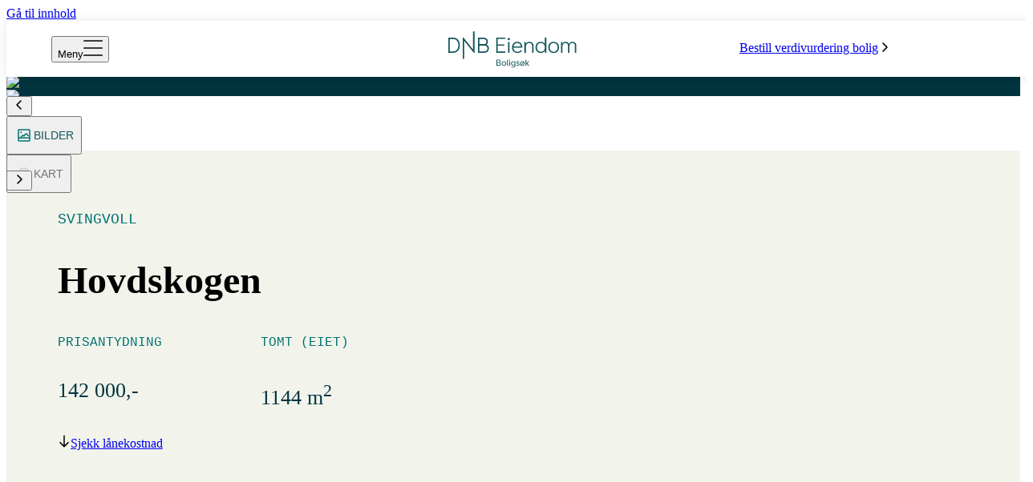

--- FILE ---
content_type: text/html; charset=utf-8
request_url: https://dnbeiendom.no/bolig/Innlandet/Gausdal/Svingvoll/Hovdskogen/503190232
body_size: 42360
content:
<!DOCTYPE html><html lang="no"><head><meta charSet="utf-8"/><meta name="viewport" content="width=device-width"/><link rel="preconnect" href="https://dnb-nextgen-cdn-prod.azureedge.net"/><link rel="preconnect" href="https://dnb-nextgen-cdn-cms-prod.azureedge.net"/><link rel="apple-touch-icon" sizes="180x180" href="/apple-touch-icon.png"/><link rel="icon" type="image/png" sizes="32x32" href="/favicon-32x32.png"/><link rel="icon" type="image/png" sizes="16x16" href="/favicon-16x16.png"/><link rel="manifest" href="/site.webmanifest"/><meta name="twitter:card" content="summary_large_image"/><meta name="twitter:site" content="@site"/><meta name="twitter:creator" content="@handle"/><meta property="og:type" content="website"/><meta property="og:locale" content="nb_NO"/><meta property="og:site_name" content="DNB Eiendom"/><script type="application/ld+json">[{"@context":"https://schema.org","@type":"WebSite","@id":"https://dnbeiendom.no#website","name":"DNB Eiendom","url":"https://dnbeiendom.no"},{"@context":"https://schema.org","@type":"Organization","@id":"https://dnbeiendom.no/om-oss","name":"DNB Eiendom","url":"https://dnbeiendom.no","logo":"https://dnbeiendom.no/logo.png","email":"eiendom@dnbeiendom.no","description":"Eiendomsmeglerselskap med over 90 kontorer over hele Norge. Våre eiendomsmeglere er eksperter på sitt lokale boligmarkedet og har lang erfaring med salg av bolig, leiligheter, hytter og tomt.","contactPoint":[{"@type":"ContactPoint","@id":"https://dnbeiendom.no/Kontakt","contactType":"Customer Service","email":"eiendom@dnbeiendom.no","url":"https://dnbeiendom.no/Kontakt"}],"sameAs":["https://www.facebook.com/dnbeiendom","https://www.instagram.com/dnbeiendom","https://www.linkedin.com/company/dnbeiendom"]},{"@context":"https://schema.org","@type":"RealEstateListing","@id":"https://dnbeiendom.no/bolig/Innlandet/Gausdal/Svingvoll/Hovdskogen/503190232","name":"Hovdskogen , SVINGVOLL","description":"Byggeklare eneboligtomter i Svingvoll. Rolig og barnevennlig beliggnhet.  Pris fra kr 130.000,- ","datePosted":"2019-05-22T16:03:33.1444311+00:00","dateModified":"2025-11-04T06:13:19.1026532+00:00","url":"https://dnbeiendom.no/bolig/Innlandet/Gausdal/Svingvoll/Hovdskogen/503190232","image":[{"@type":"ImageObject","url":"https://dnb-nextgen-cdn-prod.azureedge.net/property-images/8790ebd8-e6a8-4f0f-8e02-08d6dd0207e7/8790ebd8-e6a8-4f0f-8e02-08d6dd0207e7.jpg?hash=13DE2F810D649C304E08FEDFCEA3F4C39D640D9DEDACC8BE86C17E0B65FDA02E","caption":"Oversiktsbilde Hovdskogen.jpg"},{"@type":"ImageObject","url":"https://dnb-nextgen-cdn-prod.azureedge.net/property-images/8790ebd8-e6a8-4f0f-8e02-08d6dd0207e7/8790ebd8-e6a8-4f0f-8e02-08d6dd0207e7-1.jpg?hash=F0798C3D6CE94BA888FB81CB6499A96CA1255664CF2898F8EB56F982A90B86C3","caption":"Oversiktskart Hovdskogen.jpg"},{"@type":"ImageObject","url":"https://dnb-nextgen-cdn-prod.azureedge.net/property-images/8790ebd8-e6a8-4f0f-8e02-08d6dd0207e7/8790ebd8-e6a8-4f0f-8e02-08d6dd0207e7-2.jpg?hash=893B7B1FA707345321EC4B3000DD59B2ACCDD8C4AE43755A601B947C27502B03","caption":"Bilde fra Hovdskogen"},{"@type":"ImageObject","url":"https://dnb-nextgen-cdn-prod.azureedge.net/property-images/8790ebd8-e6a8-4f0f-8e02-08d6dd0207e7/8790ebd8-e6a8-4f0f-8e02-08d6dd0207e7-3.jpg?hash=F298143F716BC811666A18A1ABF26AB5CCEDF611AF8088CB30424F78E894B20D","caption":"Bilde fra Hovdskogen"}],"about":{"@type":"Landform","address":{"@type":"PostalAddress","addressCountry":"NO","streetAddress":"Hovdskogen ","addressLocality":"SVINGVOLL","addressRegion":"INNLANDET","postalCode":"2652"},"geo":{"@type":"GeoCoordinates","latitude":61.298631,"longitude":10.191712},"additionalProperty":[{"@type":"PropertyValue","name":"Plot Size (Tomteareal)","value":1144,"unitCode":"MTK","description":"For Gausdal kommune selges byggeklare eiendomstomter med god beliggenhet i Svingvoll. \n\nFølgende tomter er p.t. ledige. . \n\nHovdskogen 18 - Pris kr  150.000,- + omk.     Areal 1233 kvm\nHovdskogen 20 - Pris kr  153.000,- + omk.     Areal 1144 kvm\nHovdskogen 27 - Pris kr  143.000,- + omk.     Areal  959  kvm \nHovdskogen 33 - Pris kr  142.000,- + omk.     Areal  925 kvm \n   "}]},"offers":{"@type":"Offer","seller":{"@context":"https://schema.org","@type":"RealEstateAgent","@id":"https://dnbeiendom.no/Finn-Eiendomsmegler/Innlandet/Lillehammer/","name":"DNB Eiendom - Lillehammer","url":"https://dnbeiendom.no/Finn-Eiendomsmegler/Innlandet/Lillehammer/","email":"lillehammer@dnbeiendom.no","telephone":"+47 48 26 70 00","address":{"@type":"PostalAddress","addressCountry":"NO","streetAddress":"Kirkegata 72 - 74","addressLocality":"LILLEHAMMER","addressRegion":"INNLANDET","postalCode":"2609"},"geo":{"@type":"GeoCoordinates","latitude":61.1158969,"longitude":10.4625446},"employee":[{"@type":"Person","@id":"https://dnbeiendom.no/megler/elin-tofthagen","url":"https://dnbeiendom.no/megler/elin-tofthagen","name":"Elin M. Tofthagen","jobTitle":"Eiendomsmegler","telephone":"+47 41 49 78 88","email":"Elin.Tofthagen@dnbeiendom.no","contactPoint":{"@type":"contactPoint","name":"Kontakt Elin M. Tofthagen","description":"Bli kontaktet av meg","url":"https://dnbeiendom.no/skjema/kontakt-meg?broker=Elin.Tofthagen"}},{"@type":"Person","@id":"https://dnbeiendom.no/megler/vegard-ellingsberg","url":"https://dnbeiendom.no/megler/vegard-ellingsberg","name":"Vegard Ellingsberg","jobTitle":"Eiendomsmegler","telephone":"+47 47 90 29 59","email":"Vegard.Ellingsberg@dnbeiendom.no","contactPoint":{"@type":"contactPoint","name":"Kontakt Vegard Ellingsberg","description":"Bli kontaktet av meg","url":"https://dnbeiendom.no/skjema/kontakt-meg?broker=Vegard.Ellingsberg"}},{"@type":"Person","@id":"https://dnbeiendom.no/megler/merete-fjeldavlie","url":"https://dnbeiendom.no/megler/merete-fjeldavlie","name":"Merete Fjeldavlie","jobTitle":"Eiendomsmegler","telephone":"+47 92 80 63 03","email":"Merete.Fjeldavlie@dnbeiendom.no","contactPoint":{"@type":"contactPoint","name":"Kontakt Merete Fjeldavlie","description":"Bli kontaktet av meg","url":"https://dnbeiendom.no/skjema/kontakt-meg?broker=Merete.Fjeldavlie"}},{"@type":"Person","@id":"https://dnbeiendom.no/megler/kathrine-rosenvinge","url":"https://dnbeiendom.no/megler/kathrine-rosenvinge","name":"Kathrine Rosenvinge","jobTitle":"Eiendomsmegler","telephone":"+47 90 89 92 66","email":"kathrine.rosenvinge@dnbeiendom.no","contactPoint":{"@type":"contactPoint","name":"Kontakt Kathrine Rosenvinge","description":"Bli kontaktet av meg","url":"https://dnbeiendom.no/skjema/kontakt-meg?broker=kathrine.rosenvinge"}},{"@type":"Person","@id":"https://dnbeiendom.no/megler/joachim-lauritsen","url":"https://dnbeiendom.no/megler/joachim-lauritsen","name":"Joachim Lauritsen","jobTitle":"Eiendomsmegler","telephone":"+47 95 96 24 83","email":"Joachim.Lauritsen@dnbeiendom.no","contactPoint":{"@type":"contactPoint","name":"Kontakt Joachim Lauritsen","description":"Bli kontaktet av meg","url":"https://dnbeiendom.no/skjema/kontakt-meg?broker=Joachim.Lauritsen"}},{"@type":"Person","@id":"https://dnbeiendom.no/megler/terje-hauan","url":"https://dnbeiendom.no/megler/terje-hauan","name":"Terje Hauan","jobTitle":"Eiendomsmegler","telephone":"+47 90 94 52 09","email":"Terje.Hauan@dnbeiendom.no","contactPoint":{"@type":"contactPoint","name":"Kontakt Terje Hauan","description":"Bli kontaktet av meg","url":"https://dnbeiendom.no/skjema/kontakt-meg?broker=Terje.Hauan"}},{"@type":"Person","@id":"https://dnbeiendom.no/megler/lina-dahlen","url":"https://dnbeiendom.no/megler/lina-dahlen","name":"Lina Dahlen","jobTitle":"Eiendomsmegler","telephone":"+47 99 30 85 44","email":"Lina.Dahlen@dnbeiendom.no","contactPoint":{"@type":"contactPoint","name":"Kontakt Lina Dahlen","description":"Bli kontaktet av meg","url":"https://dnbeiendom.no/skjema/kontakt-meg?broker=Lina.Dahlen"}},{"@type":"Person","@id":"https://dnbeiendom.no/megler/hege-johnsen","url":"https://dnbeiendom.no/megler/hege-johnsen","name":"Hege Johnsen","jobTitle":"Eiendomsmegler","telephone":"+47 90 21 69 51","email":"Hege.Johnsen@dnbeiendom.no","contactPoint":{"@type":"contactPoint","name":"Kontakt Hege Johnsen","description":"Bli kontaktet av meg","url":"https://dnbeiendom.no/skjema/kontakt-meg?broker=Hege.Johnsen"}},{"@type":"Person","@id":"https://dnbeiendom.no/megler/anon-flata","url":"https://dnbeiendom.no/megler/anon-flata","name":"Ånon Flåta","jobTitle":"Eiendomsmeglerfullmektig","telephone":"+47 95 79 14 77","email":"Anon.Flata@dnbeiendom.no","contactPoint":{"@type":"contactPoint","name":"Kontakt Ånon Flåta","description":"Bli kontaktet av meg","url":"https://dnbeiendom.no/skjema/kontakt-meg?broker=Anon.Flata"}},{"@type":"Person","name":"Elena Golubovic","jobTitle":"Medhjelper student"}],"contactPoint":{"@type":"ContactPoint","contactType":"Broker","telephone":"+47 92 80 63 03","@id":"https://dnbeiendom.no/megler/Merete-Fjeldavlie","url":"https://dnbeiendom.no/megler/Merete-Fjeldavlie","email":"Merete.Fjeldavlie@dnbeiendom.no","name":"Merete Fjeldavlie"}},"availability":"https://schema.org/InStock","priceSpecification":[{"@type":"PriceSpecification","price":142000,"priceCurrency":"NOK","name":"Prisantydning"},{"@type":"PriceSpecification","price":146442,"priceCurrency":"NOK","name":"Totalpris"}]},"potentialAction":[{"@type":"SubscribeAction","name":"Hold meg oppdatert","description":"Jeg ønsker at megler skal kontakte meg om visninger, bud og oppdateringer vedrørende salget av denne eiendommen","target":"https://dnbeiendom.no/autoprospekt/503190232","agent":{"@id":"https://dnbeiendom.no/megler/Merete-Fjeldavlie"}}]}]</script><title>Hovdskogen , SVINGVOLL</title><meta name="robots" content="index,follow"/><meta name="description" content="Byggeklare eneboligtomter i Svingvoll. Rolig og barnevennlig beliggnhet.  Pris fra kr 130.000,- "/><meta property="og:title" content="Hovdskogen , SVINGVOLL"/><meta property="og:description" content="Byggeklare eneboligtomter i Svingvoll. Rolig og barnevennlig beliggnhet.  Pris fra kr 130.000,- "/><meta property="og:image" content="https://dnb-nextgen-cdn-prod.azureedge.net/property-images/8790ebd8-e6a8-4f0f-8e02-08d6dd0207e7/scaled/8790ebd8-e6a8-4f0f-8e02-08d6dd0207e7_1880_1450.jpg"/><meta property="og:image:alt" content="Boligbilde"/><meta property="og:image:width" content="1880"/><meta property="og:image:height" content="1450"/><link rel="preload" as="image" imageSrcSet="https://dnb-nextgen-cdn-prod.azureedge.net/property-images/8790ebd8-e6a8-4f0f-8e02-08d6dd0207e7/scaled/8790ebd8-e6a8-4f0f-8e02-08d6dd0207e7_940_725.webp?hash=13DE2F810D649C304E08FEDFCEA3F4C39D640D9DEDACC8BE86C17E0B65FDA02E 940w, https://dnb-nextgen-cdn-prod.azureedge.net/property-images/8790ebd8-e6a8-4f0f-8e02-08d6dd0207e7/scaled/8790ebd8-e6a8-4f0f-8e02-08d6dd0207e7_1880_1450.webp?hash=13DE2F810D649C304E08FEDFCEA3F4C39D640D9DEDACC8BE86C17E0B65FDA02E 1880w" imageSizes="100vw" fetchpriority="high"/><meta name="next-head-count" content="25"/><link data-next-font="" rel="preconnect" href="/" crossorigin="anonymous"/><link rel="preload" href="/_next/static/css/8f33ce0623b47f65.css" as="style"/><link rel="stylesheet" href="/_next/static/css/8f33ce0623b47f65.css" data-n-g=""/><noscript data-n-css=""></noscript><script defer="" nomodule="" src="/_next/static/chunks/polyfills-42372ed130431b0a.js"></script><script defer="" src="/_next/static/chunks/8837.898ffb2b0532524d.js"></script><script defer="" src="/_next/static/chunks/5696.af7517c72fa2acdf.js"></script><script defer="" src="/_next/static/chunks/5238.546b484ab3e6e3c7.js"></script><script defer="" src="/_next/static/chunks/7234.7b72ae1c4e56e23f.js"></script><script defer="" src="/_next/static/chunks/1664.097cf1773184f113.js"></script><script defer="" src="/_next/static/chunks/4940.65bc49147e35d302.js"></script><script defer="" src="/_next/static/chunks/7060.84a98178b36c99ee.js"></script><script defer="" src="/_next/static/chunks/5675.7ad65107e5bca6be.js"></script><script defer="" src="/_next/static/chunks/6066.66328dff3e38abc2.js"></script><script defer="" src="/_next/static/chunks/995.2f48098b7975c6f8.js"></script><script defer="" src="/_next/static/chunks/6569.5f6ca7d5a925bc98.js"></script><script defer="" src="/_next/static/chunks/7977.94d456d2048ec77d.js"></script><script defer="" src="/_next/static/chunks/6849.de45cab2d8a6b9d6.js"></script><script defer="" src="/_next/static/chunks/3511.28bcf62369eb1abb.js"></script><script defer="" src="/_next/static/chunks/2500.e1bf21f53dcd40fe.js"></script><script defer="" src="/_next/static/chunks/5136.b6bed0a41cddf22c.js"></script><script defer="" src="/_next/static/chunks/7811.c9f309f0ef30705b.js"></script><script defer="" src="/_next/static/chunks/6711.e5ba52f668ede8a9.js"></script><script defer="" src="/_next/static/chunks/1081.a8476a3e5f2669f8.js"></script><script defer="" src="/_next/static/chunks/5157.52a2c12b32e10049.js"></script><script defer="" src="/_next/static/chunks/5458.f79743f907b76b5a.js"></script><script defer="" src="/_next/static/chunks/2987.b4c057fe8fc65316.js"></script><script defer="" src="/_next/static/chunks/6678.08046e05d9323324.js"></script><script defer="" src="/_next/static/chunks/8042.ac0f90b722c59339.js"></script><script defer="" src="/_next/static/chunks/2031.9fa22eea4ce3fe2f.js"></script><script defer="" src="/_next/static/chunks/6891.7d24818596007677.js"></script><script defer="" src="/_next/static/chunks/6916.856a9bbfdb91eec2.js"></script><script defer="" src="/_next/static/chunks/1611.71b0021652881956.js"></script><script defer="" src="/_next/static/chunks/6340.4e4953560f441193.js"></script><script src="/_next/static/chunks/webpack-830ebd5a80b17a6d.js" defer=""></script><script src="/_next/static/chunks/framework-945b357d4a851f4b.js" defer=""></script><script src="/_next/static/chunks/main-5f183ad637207bf1.js" defer=""></script><script src="/_next/static/chunks/pages/_app-d212c6529dc410f4.js" defer=""></script><script src="/_next/static/chunks/pages/bolig/%5B%5B...all%5D%5D-19a2818e95fc75af.js" defer=""></script><script src="/_next/static/pzE9McC1iqloerJRnCNh4/_buildManifest.js" defer=""></script><script src="/_next/static/pzE9McC1iqloerJRnCNh4/_ssgManifest.js" defer=""></script><style data-styled="" data-styled-version="6.1.19">.bNbkAt{position:absolute;top:0;visibility:hidden;}/*!sc*/
data-styled.g5[id="sc-176e459d-0"]{content:"bNbkAt,"}/*!sc*/
.gBEKkb{position:relative;text-decoration:none;border-bottom:none;margin-right:2rem;font-size:1.125rem;}/*!sc*/
.gBEKkb a{padding:0;color:#14555a;}/*!sc*/
.gBEKkb a:hover,.gBEKkb a:focus{color:#14555a;border-color:#14555a;}/*!sc*/
.gBEKkb a:hover::after,.gBEKkb .active::after{content:'';position:absolute;bottom:-0.0625rem;border-bottom:0.142rem solid #14555a;width:100%;display:block;}/*!sc*/
data-styled.g6[id="sc-43259a77-0"]{content:"gBEKkb,"}/*!sc*/
.bNbSjE{display:none;padding-left:2rem;}/*!sc*/
@media (min-width: 84.375em){.bNbSjE{display:flex;align-items:center;}}/*!sc*/
data-styled.g8[id="sc-e1037d00-0"]{content:"bNbSjE,"}/*!sc*/
.cgSyX{display:flex;flex-direction:row;justify-content:center;align-items:center;margin:0;width:calc(props.width / 2);height:auto;}/*!sc*/
@media (min-width: 22em){.cgSyX{width:12.5rem;}}/*!sc*/
.eFMHM{display:flex;flex-direction:row;justify-content:flex-start;align-items:center;margin:0;width:calc(props.width / 2);height:auto;}/*!sc*/
@media (min-width: 22em){.eFMHM{width:13rem;}}/*!sc*/
data-styled.g9[id="sc-62de9afa-0"]{content:"cgSyX,eFMHM,"}/*!sc*/
.bcJcOP{display:block;height:auto;width:100%;background-color:#ffffff;position:fixed;z-index:2001;transition:top 0.3s ease-out,box-shadow 0.3s ease-in-out,background-color 0.5s ease-out;box-shadow:rgb(0 0 0 / 10%) 0px 1px 12px!important;}/*!sc*/
.bcJcOP.blurred{background-color:rgba(0, 0, 0, 0.25);backdrop-filter:blur(50px);}/*!sc*/
.bcJcOP.topnav{box-shadow:rgb(0 0 0 / 8%) 0px 1px 0px!important;}/*!sc*/
data-styled.g10[id="sc-3647d305-0"]{content:"bcJcOP,"}/*!sc*/
.iKgqSq{display:grid;grid-template-columns:1fr;width:100%;height:4.375rem;}/*!sc*/
@media (min-width: 64em){.iKgqSq{visibility:visible;}}/*!sc*/
data-styled.g11[id="sc-3647d305-1"]{content:"iKgqSq,"}/*!sc*/
.deNiUW{display:grid;grid-template-columns:3rem 1fr 3rem;grid-template-rows:4.375rem;align-items:center;}/*!sc*/
.deNiUW .button-blurred{color:white;}/*!sc*/
.deNiUW .button-blurred:hover .dnb-button__text:after{background-color:white!important;color:white!important;}/*!sc*/
.deNiUW .button-blurred:focus-visible:before{--border-color:white!important;}/*!sc*/
@media (min-width:17em){.deNiUW{grid-template-columns:1rem 1fr 1rem;}}/*!sc*/
.deNiUW .menu-button{grid-column:1;margin-left:0.5rem;}/*!sc*/
.deNiUW .logo{grid-column:2;justify-self:center;}/*!sc*/
.deNiUW .valuation-button{display:none;}/*!sc*/
.deNiUW .my-page-button{grid-column:3;justify-self:flex-end;margin-right:0.5rem;}/*!sc*/
.deNiUW .my-page-button:hover{color:#007272;}/*!sc*/
.deNiUW .my-page-button .dnb-button--tertiary.dnb-button--size-large .dnb-button__icon{margin-top:0;}/*!sc*/
@media (min-width: 22em){.deNiUW .menu-button{margin-left:2rem;}.deNiUW .my-page-button{margin-right:1rem;}}/*!sc*/
@media (min-width: 64em){.deNiUW{grid-template-columns:auto 2fr 1fr 2fr auto;}.deNiUW .menu-button{grid-column:1;margin-left:3.5rem;}.deNiUW .header-menu{grid-column:2;}.deNiUW .logo{grid-column:3;}.deNiUW .valuation-button{grid-column:4;display:flex;width:fit-content;justify-self:flex-end;margin-right:2rem;}.deNiUW .my-page-button{grid-column:5;margin-right:3.5rem;}}/*!sc*/
data-styled.g12[id="sc-3647d305-2"]{content:"deNiUW,"}/*!sc*/
.eenhGj .dnb-anchor:focus-visible{outline:auto;}/*!sc*/
.eenhGj a{color:#14555a;}/*!sc*/
.eenhGj svg{width:50px;}/*!sc*/
@media (min-width:12em){.eenhGj svg{width:85px;}}/*!sc*/
@media (min-width:13em){.eenhGj svg{width:100px;}}/*!sc*/
@media (min-width:16em){.eenhGj svg{width:120px;}}/*!sc*/
@media (min-width:17em){.eenhGj svg{width:155px;}}/*!sc*/
@media (min-width:20em){.eenhGj svg{width:160px;}}/*!sc*/
data-styled.g14[id="sc-3647d305-4"]{content:"eenhGj,"}/*!sc*/
.bVHKFv{position:absolute;width:100%;background-color:#00343e;padding-bottom:0;}/*!sc*/
data-styled.g16[id="sc-84c95b09-0"]{content:"bVHKFv,"}/*!sc*/
.bxuunv{display:flex;align-content:center;justify-content:center;}/*!sc*/
.bxuunv p{font-size:1.25rem;color:#ffffff!important;width:100%;font-weight:500;text-align:center;padding:0 0.5rem;}/*!sc*/
.bxuunv span{background-color:#00343e;}/*!sc*/
@media (min-width: 22em){.bxuunv{margin:3.5rem 0;}.bxuunv p{border-bottom:1px solid #ffffff1a;line-height:0.1em;margin:10px 0 20px;padding:0;}.bxuunv span{background-color:#00343e;padding:0 10px;}}/*!sc*/
data-styled.g17[id="sc-84c95b09-1"]{content:"bxuunv,"}/*!sc*/
.gmKDfI{padding-right:1rem;padding-left:1rem;padding-bottom:3.5rem;max-width:71em;margin:0 auto;}/*!sc*/
@media (min-width: 34.375em){.gmKDfI{display:grid;grid-template-columns:1fr 1fr;padding-bottom:0;}}/*!sc*/
@media (min-width: 84.375em){.gmKDfI{padding-right:0;padding-left:0;}}/*!sc*/
data-styled.g18[id="sc-84c95b09-2"]{content:"gmKDfI,"}/*!sc*/
.dBTopV{max-width:71em;margin:2rem auto 2rem auto;display:flex;flex-flow:column;align-content:center;justify-content:center;gap:1rem;}/*!sc*/
@media (min-width: 48em){.dBTopV{flex-flow:row;max-width:71em;margin:1.5rem auto 3.5rem auto;align-content:center;justify-content:space-between;}}/*!sc*/
data-styled.g19[id="sc-84c95b09-3"]{content:"dBTopV,"}/*!sc*/
.doeBhW{border-top:1px solid #ffffff1a;max-width:71em;margin:0;padding-right:1rem;padding-left:1rem;}/*!sc*/
@media (min-width: 34.375em){.doeBhW{margin:3.5rem auto;}}/*!sc*/
@media (min-width: 84.375em){.doeBhW{padding-right:0;padding-left:0;}}/*!sc*/
data-styled.g20[id="sc-84c95b09-4"]{content:"doeBhW,"}/*!sc*/
.cXehSR{display:flex;justify-content:center;}/*!sc*/
data-styled.g21[id="sc-84c95b09-5"]{content:"cXehSR,"}/*!sc*/
.cBfGNK{display:flex;justify-content:center;flex-wrap:wrap;margin-left:0rem;}/*!sc*/
data-styled.g22[id="sc-84c95b09-6"]{content:"cBfGNK,"}/*!sc*/
.brZTLN{color:#ffffff;font-size:1.125rem;}/*!sc*/
data-styled.g23[id="sc-84c95b09-7"]{content:"brZTLN,"}/*!sc*/
.jPpDeT{margin:0 auto;}/*!sc*/
@media (min-width: 34.375em){.jPpDeT{margin:0;}}/*!sc*/
data-styled.g24[id="sc-84c95b09-8"]{content:"jPpDeT,"}/*!sc*/
.bhlkQk{font-size:1.125rem;margin-bottom:1rem;}/*!sc*/
data-styled.g25[id="sc-60cffac-0"]{content:"bhlkQk,"}/*!sc*/
@media (min-width: 34.375em){.htHlwM{display:grid;grid-template-columns:1fr 1fr;column-gap:1.5rem;grid-template-rows:1fr;}}/*!sc*/
data-styled.g26[id="sc-9b76a504-0"]{content:"htHlwM,"}/*!sc*/
.euLJJE{display:flex;flex-direction:row;flex-wrap:wrap;justify-content:space-around;}/*!sc*/
@media (min-width: 48em){.euLJJE{margin:0;}}/*!sc*/
.euLJJE img{height:2rem;width:2rem;}/*!sc*/
data-styled.g27[id="sc-eb44db48-0"]{content:"euLJJE,"}/*!sc*/
.kqQlbc{display:flex;align-items:center;}/*!sc*/
data-styled.g28[id="sc-eb44db48-1"]{content:"kqQlbc,"}/*!sc*/
.fqbKxx{display:flex;flex-direction:column;align-items:flex-start;margin:1rem 0;}/*!sc*/
.fqbKxx svg{width:9rem;}/*!sc*/
@media (min-width: 22em){.fqbKxx{margin:3.5rem 0;}.fqbKxx svg{width:initial;}}/*!sc*/
@media (min-width: 34.375em){.fqbKxx{margin:0 0;}}/*!sc*/
data-styled.g29[id="sc-e54be440-0"]{content:"fqbKxx,"}/*!sc*/
.iRIPJk #content{overflow-x:hidden;}/*!sc*/
.iRIPJk .dnb-modal{display:block;}/*!sc*/
data-styled.g32[id="sc-b822c127-0"]{content:"iRIPJk,"}/*!sc*/
.bKZyXZ{display:block;}/*!sc*/
@media (min-width: 34.375em){.bKZyXZ{scroll-margin-top:70px;}}/*!sc*/
data-styled.g120[id="sc-bf31d5f0-0"]{content:"bKZyXZ,"}/*!sc*/
.fGYDXB{position:relative;background-color:#00343e;width:100%;height:70dvh;z-index:unset;}/*!sc*/
@media (min-width: 34.375em){.fGYDXB{height:100dvh;}}/*!sc*/
data-styled.g844[id="sc-5f7e03fd-0"]{content:"fGYDXB,"}/*!sc*/
.dXLNpR{position:relative;height:70dvh;width:100%;}/*!sc*/
@media (min-width: 34.375em){.dXLNpR{height:calc(100dvh - 68px);}}/*!sc*/
data-styled.g845[id="sc-5f7e03fd-1"]{content:"dXLNpR,"}/*!sc*/
.golLDZ{position:absolute;bottom:0;left:0;right:0;height:68px;background-color:#ffffff;justify-content:center;z-index:1;font-family:DNBMono,Menlo,Consolas,Roboto Mono,Ubuntu Monospace,Noto Mono,Oxygen Mono,Liberation Mono,monospace;}/*!sc*/
@media (min-width: 10em) and (max-width: 22em){.golLDZ{display:flex;justify-content:center;overflow-x:scroll;}.golLDZ::-webkit-scrollbar{display:none;}}/*!sc*/
.golLDZ .dnb-tabs{display:flex;justify-content:center;align-items:center;height:100%;}/*!sc*/
@media (min-width: 10em) and (max-width: 22em){.golLDZ .dnb-tabs{margin:0 auto;}}/*!sc*/
.golLDZ .dnb-tabs .dnb-tabs__tabs__tablist{height:100%;column-gap:0.5rem;}/*!sc*/
@media (min-width: 10em) and (max-width: 22em){.golLDZ .dnb-tabs .dnb-tabs__tabs__tablist{overflow-x:unset;}}/*!sc*/
.golLDZ .dnb-tabs .dnb-tabs__tabs{width:100%;height:100%;justify-content:center;}/*!sc*/
.golLDZ .dnb-tabs .dnb-tabs__button__snap{overflow:hidden;padding:0;}/*!sc*/
.golLDZ .dnb-tabs .dnb-tabs__button__snap .dnb-tabs__button__title{color:#cccccc!important;stroke:#cccccc!important;}/*!sc*/
.golLDZ .dnb-tabs .dnb-tabs__button__snap .dnb-tabs__button__title .dnb-p{color:#737373!important;}/*!sc*/
.golLDZ .dnb-tabs .selected .dnb-tabs__button__title{color:#007272!important;stroke:#007272!important;}/*!sc*/
.golLDZ .dnb-tabs .selected .dnb-tabs__button__title .dnb-p{color:#14555a!important;}/*!sc*/
.golLDZ .dnb-tabs .dnb-tabs__button{padding:0;}/*!sc*/
.golLDZ .dnb-tabs .dnb-tabs__button :hover{background-color:#f2f4ec!important;}/*!sc*/
.golLDZ .dnb-tabs .dnb-tabs__button:focus{margin-left:0.5rem;margin-right:0.5rem;}/*!sc*/
.golLDZ .dnb-tabs .dnb-tabs__button__title{height:100%;align-items:center;display:flex;padding:0 0.5rem;}/*!sc*/
data-styled.g846[id="sc-5f7e03fd-2"]{content:"golLDZ,"}/*!sc*/
.cisiyT{font-size:0.875rem;}/*!sc*/
data-styled.g847[id="sc-5f7e03fd-3"]{content:"cisiyT,"}/*!sc*/
.dlINBD{display:flex;gap:0.5rem;align-items:center;}/*!sc*/
data-styled.g849[id="sc-5f7e03fd-5"]{content:"dlINBD,"}/*!sc*/
.dmTdtq{cursor:pointer;}/*!sc*/
data-styled.g850[id="sc-5f7e03fd-6"]{content:"dmTdtq,"}/*!sc*/
.hyWniN{width:100%;display:flex;flex-wrap:wrap;justify-content:space-between;position:absolute;bottom:calc(1.5rem + 60px);left:0;padding:0 2rem;}/*!sc*/
@media (min-width: 10em) and (max-width: 22em){.hyWniN{bottom:calc(0.5rem + 68px);padding:0 0 0 1rem;}}/*!sc*/
data-styled.g852[id="sc-5f7e03fd-8"]{content:"hyWniN,"}/*!sc*/
.hQezcI{height:32px;display:flex;align-items:center;justify-content:center;font-family:DNBMono,Menlo,Consolas,Roboto Mono,Ubuntu Monospace,Noto Mono,Oxygen Mono,Liberation Mono,monospace;color:#ffffff;background-color:rgba(0,0,0,0.5);backdrop-filter:blur(3px);pointer-events:none;border-radius:4px;padding:0 0.5rem;z-index:1;}/*!sc*/
@media (min-width: 10em) and (max-width: 22em){.hQezcI{display:none;}}/*!sc*/
data-styled.g853[id="sc-5f7e03fd-9"]{content:"hQezcI,"}/*!sc*/
.fZRNVq{display:flex;flex-wrap:wrap;gap:0.5rem;color:#cccccc;stroke:#cccccc;font-family:DNBMono,Menlo,Consolas,Roboto Mono,Ubuntu Monospace,Noto Mono,Oxygen Mono,Liberation Mono,monospace;padding-right:0.5rem;padding-bottom:0.5rem;}/*!sc*/
.fZRNVq >button{border-radius:4px;background:rgba(0,0,0,0.5)!important;stroke:#cccccc;color:#cccccc;}/*!sc*/
.fZRNVq >button .dnb-button__text{color:#F8F8F8;}/*!sc*/
.fZRNVq >button :hover{box-shadow:none!important;color:#ffffff!important;stroke:#ffffff!important;}/*!sc*/
.fZRNVq >button :hover .dnb-button__text{color:#ffffff;}/*!sc*/
data-styled.g854[id="sc-5f7e03fd-10"]{content:"fZRNVq,"}/*!sc*/
.kgZuqP{position:absolute;right:3rem;opacity:0;}/*!sc*/
data-styled.g855[id="sc-5f7e03fd-11"]{content:"kgZuqP,"}/*!sc*/
.iegUTM{position:absolute;left:3rem;opacity:0;}/*!sc*/
data-styled.g856[id="sc-5f7e03fd-12"]{content:"iegUTM,"}/*!sc*/
.fpDbfs{background-color:#f2f4ec;}/*!sc*/
data-styled.g858[id="sc-7a949398-0"]{content:"fpDbfs,"}/*!sc*/
.clKXrt{position:relative;}/*!sc*/
data-styled.g859[id="sc-7a949398-1"]{content:"clKXrt,"}/*!sc*/
.jLKald{max-width:71em;position:relative;margin:0 auto;padding:1.5rem;}/*!sc*/
@media (min-width: 10em) and (max-width: 22em){.jLKald{padding:0.25rem;}.jLKald .dnb-space,.jLKald .dnb-space>div{flex-wrap:wrap;row-gap:1rem;}}/*!sc*/
@media (min-width: 64em){.jLKald{padding:3.5rem 1.5rem;}}/*!sc*/
@media (min-width: 84.375em){.jLKald{padding:3.5rem 0;}}/*!sc*/
data-styled.g860[id="sc-7a949398-2"]{content:"jLKald,"}/*!sc*/
@media (min-width: 64em){.jmhIyS{display:grid;grid-template-columns:auto 21.5rem;grid-gap:3.5rem;}}/*!sc*/
@media (min-width: 84.375em){.jmhIyS{grid-template-columns:auto 22.5rem;grid-gap:7.5rem;}}/*!sc*/
data-styled.g861[id="sc-7a949398-3"]{content:"jmhIyS,"}/*!sc*/
.dJbHyJ{color:#007272;font-family:DNBMono,Menlo,Consolas,Roboto Mono,Ubuntu Monospace,Noto Mono,Oxygen Mono,Liberation Mono,monospace;padding-bottom:0.25rem;font-size:0.875rem;line-height:1.125rem;}/*!sc*/
@media (min-width: 10em) and (max-width: 22em){.dJbHyJ{padding-top:3rem;margin-right:0!important;}}/*!sc*/
@media (min-width: 64em){.dJbHyJ{font-size:1.125rem;line-height:1.5rem;}}/*!sc*/
.eePzYb{color:#007272;font-family:DNBMono,Menlo,Consolas,Roboto Mono,Ubuntu Monospace,Noto Mono,Oxygen Mono,Liberation Mono,monospace;padding-bottom:0.25rem;font-size:0.875rem;line-height:1.125rem;}/*!sc*/
@media (min-width: 10em) and (max-width: 22em){.eePzYb{padding-top:3rem;margin-right:0!important;}}/*!sc*/
@media (min-width: 64em){.eePzYb{font-size:1rem;line-height:1.25rem;}}/*!sc*/
data-styled.g862[id="sc-7a949398-4"]{content:"dJbHyJ,eePzYb,"}/*!sc*/
.hgnxHM{font-size:1rem;line-height:1.25rem;color:#00343e;}/*!sc*/
@media (min-width: 64em){.hgnxHM{font-size:1.625rem;line-height:2.5rem;}}/*!sc*/
.eTzfcm{color:#00343e;}/*!sc*/
data-styled.g863[id="sc-7a949398-5"]{content:"hgnxHM,eTzfcm,"}/*!sc*/
.jXOvDm{background-color:#ffffff;}/*!sc*/
data-styled.g864[id="sc-7a949398-6"]{content:"jXOvDm,"}/*!sc*/
.bYPgPi{padding:1.5rem;max-width:71em;margin:0 auto;}/*!sc*/
@media (min-width: 64em){.bYPgPi{padding:3.5rem 1.5rem;}}/*!sc*/
@media (min-width: 84.375em){.bYPgPi{padding:3.5rem 0;}}/*!sc*/
data-styled.g865[id="sc-7a949398-7"]{content:"bYPgPi,"}/*!sc*/
.dCPNCa{display:flex;flex-wrap:wrap;gap:1.5rem;margin-bottom:3rem;}/*!sc*/
@media (min-width: 34.375em){.dCPNCa{display:grid;grid-template-columns:repeat(auto-fit,minmax(min-content,200px));}}/*!sc*/
@media (min-width: 48em){.dCPNCa{grid-template-columns:1fr 1fr 1fr;}}/*!sc*/
data-styled.g866[id="sc-7a949398-8"]{content:"dCPNCa,"}/*!sc*/
.dGjTBj{max-width:71em;display:flex;justify-content:center;flex-wrap:wrap;gap:0.5rem;position:fixed;bottom:0;left:0;right:0;background-color:rgba(255,255,255,0.6);backdrop-filter:blur(12.5px);margin:0 auto;padding:1.5rem 0;transform:translateY(100%);transition:all 0.4s ease-in-out;z-index:2002;}/*!sc*/
@media (min-width: 48em){.dGjTBj{justify-content:flex-start;position:static;background-color:#f2f4ec;padding:1.5rem;}}/*!sc*/
@media (min-width: 64em){.dGjTBj{position:static;padding:0.125rem 1.5rem;background-color:#f2f4ec;}}/*!sc*/
@media (min-width: 84.375em){.dGjTBj{padding:0.125rem 0;}}/*!sc*/
data-styled.g868[id="sc-7a949398-10"]{content:"dGjTBj,"}/*!sc*/
.fexPlD{display:grid;grid-template-columns:auto auto auto;max-width:35em;gap:1.5rem;}/*!sc*/
@media (min-width: 10em) and (max-width: 22em){.fexPlD{display:flex;flex-wrap:wrap;}}/*!sc*/
@media (min-width: 10em) and (max-width: 22em){.fexPlD{display:flex;flex-wrap:wrap;}}/*!sc*/
@media (min-width: 48em){.fexPlD{gap:3rem;}}/*!sc*/
data-styled.g869[id="sc-7a949398-11"]{content:"fexPlD,"}/*!sc*/
.jaULtk{display:flex;flex-flow:row wrap;gap:0.5rem;}/*!sc*/
@media (min-width: 48em){.jaULtk{gap:2rem;}}/*!sc*/
data-styled.g871[id="sc-7a949398-13"]{content:"jaULtk,"}/*!sc*/
.iSjSMI{white-space:pre-line;}/*!sc*/
@media (min-width: 64em){.iSjSMI{color:#333;}}/*!sc*/
data-styled.g872[id="sc-7a949398-14"]{content:"iSjSMI,"}/*!sc*/
.hCIqXI{font-size:1.625rem;line-height:2rem;margin-bottom:1rem!important;}/*!sc*/
@media (min-width: 64em){.hCIqXI{font-size:3rem;line-height:3.5rem;margin-bottom:1.5rem!important;max-width:85%;}}/*!sc*/
data-styled.g873[id="sc-7a949398-15"]{content:"hCIqXI,"}/*!sc*/
.cZlNLp{display:none;color:#ffffff;}/*!sc*/
@media (min-width: 64em){.cZlNLp{display:block;}}/*!sc*/
data-styled.g874[id="sc-7a949398-16"]{content:"cZlNLp,"}/*!sc*/
@media (min-width: 64em){.byYfuZ{font-weight:500;}}/*!sc*/
data-styled.g890[id="sc-1bd51992-0"]{content:"byYfuZ,"}/*!sc*/
.czjler{margin-top:2rem;display:'flex';}/*!sc*/
@media (min-width: 48em){.czjler{display:none;}}/*!sc*/
@media (min-width: 10em) and (max-width: 22em){.czjler .dnb-button{padding-right:1rem;padding-left:1rem;margin-top:0.25rem;}}/*!sc*/
data-styled.g896[id="sc-89a254c7-0"]{content:"czjler,"}/*!sc*/
.joSPUz{display:grid;grid-template-columns:46px 1fr;min-width:150px;cursor:pointer;justify-content:center;align-items:center;}/*!sc*/
@media (min-width: 64em){.joSPUz{grid-template-columns:54px 1fr;}}/*!sc*/
data-styled.g930[id="sc-278eb4c4-0"]{content:"joSPUz,"}/*!sc*/
.dCYnnr{display:flex;position:relative;overflow:hidden;}/*!sc*/
data-styled.g931[id="sc-278eb4c4-1"]{content:"dCYnnr,"}/*!sc*/
</style></head><body><div id="__next"><div id="layout" class="sc-b822c127-0 iRIPJk layout dnb-core-style"><a class="dnb-skip-link" href="#content">Gå til innhold</a><div class="sc-3647d305-0 bcJcOP"><header role="banner" class="sc-3647d305-1 iKgqSq"><div class="sc-3647d305-2 deNiUW"><ul class="sc-176e459d-0 bNbkAt dnb-ul"><li><a class="dnb-anchor " aria-current="false" href="/"><span>Forsiden</span></a></li><li><a class="dnb-anchor " aria-current="false" href="/selge"><span>Selge bolig</span></a></li><li><a class="dnb-anchor " aria-current="false" href="/kjope"><span>Kjøpe bolig</span></a><ul><li><a class="dnb-anchor " aria-current="false" href="/bolig"><span>Boligsøk</span></a></li><li><a class="dnb-anchor " aria-current="false" href="/kjope/skaff-deg-et-finansieringsbevis?mcc=eid-lan-bolig-finansieringsbevis-dnbeiendom-meny"><span>Søk finansieringsbevis</span></a></li></ul></li><li><a class="dnb-anchor " aria-current="false" href="/verdivurdering"><span>Verdivurdering</span></a><ul><li><a class="dnb-anchor " aria-current="false" href="/skjema/verdivurdering"><span>Bestill verdivurdering</span></a></li><li><a class="dnb-anchor " aria-current="false" href="/verdivurdering/e-takst"><span>E-takst</span></a></li></ul></li><li><a class="dnb-anchor " aria-current="false" href="/Finn-Eiendomsmegler"><span>Finn eiendomsmegler</span></a><ul><li><a class="dnb-anchor " aria-current="false" href="/Kontakt"><span>Kontakt oss</span></a></li><li><a class="dnb-anchor " aria-current="false" href="/jobb-hos-oss"><span>Jobb hos oss</span></a></li></ul></li><li><a class="dnb-anchor " aria-current="false" href="/nybygg"><span>Nybygg</span></a><ul><li><a class="dnb-anchor " aria-current="false" href="/nybygg/salg-av-nybygg"><span>Salg av nybygg</span></a></li><li><a class="dnb-anchor " aria-current="false" href="/nybygg/kjope-nybygg"><span>Kjøpe nybygg</span></a></li></ul></li><li><a class="dnb-anchor " aria-current="false" href="/selge/produkter"><span>Produkter og tjenester</span></a><ul><li><a class="dnb-anchor " aria-current="false" href="/selge/produkter/forspranget"><span>Forspranget</span></a></li><li><a class="dnb-anchor " aria-current="false" href="/selge/produkter/smart-solgt"><span>Smart Solgt</span></a></li><li><a class="dnb-anchor " aria-current="false" href="/selge/Boligkjoperregisteret"><span>Boligkjøperregisteret</span></a></li><li><a class="dnb-anchor " aria-current="false" href="/selge/produkter/kundeportal"><span>Kundeportalen</span></a></li><li><a class="dnb-anchor " aria-current="false" href="/selge/produkter/fordeler"><span>Fordeler</span></a></li></ul></li><li><a class="dnb-anchor " aria-current="false" href="/altombolig"><span>Alt om bolig</span></a><ul><li><a class="dnb-anchor " aria-current="false" href="/altombolig/kjop-og-salg"><span>Boligmarkedet</span></a></li><li><a class="dnb-anchor " aria-current="false" href="/altombolig/inspirasjon"><span>Inspirasjon</span></a></li><li><a class="dnb-anchor " aria-current="false" href="/altombolig/gjor-det-selv"><span>Gjør det selv</span></a></li><li><a class="dnb-anchor " aria-current="false" href="/altombolig/meglerbloggen"><span>Meglerbloggen</span></a></li></ul></li><li><a class="dnb-anchor " aria-current="false" href="/jobb-hos-oss"><span>Jobb hos oss</span></a></li></ul><button class="dnb-button dnb-button--tertiary dnb-button--has-text menu-button  dnb-button--icon-position-top dnb-button--has-icon dnb-button--icon-size-medium" id="mega-menu-modal" aria-label="Undermeny" type="button"><span class="dnb-button__alignment" aria-hidden="true">‌</span><span class="dnb-button__text dnb-skeleton--show-font">Meny</span><span role="presentation" aria-hidden="true" class="dnb-icon dnb-icon--medium dnb-button__icon dnb-icon--inherit-color"><svg xmlns="http://www.w3.org/2000/svg" width="24" height="24" fill="none" viewBox="0 0 24 24"><path stroke="#000" stroke-linecap="round" stroke-width="1.5" d="M.75 21h22.5M.75 12h22.5M.75 3h22.5"></path></svg></span></button><nav class="sc-e1037d00-0 bNbSjE header-menu" role="navigation" aria-label="Hovedmeny"><div class="sc-43259a77-0 gBEKkb"><a class="dnb-anchor dnb-anchor--no-hover dnb-anchor--no-underline " aria-current="false" href="/selge"><span><span>Selge bolig</span></span></a></div><div class="sc-43259a77-0 gBEKkb"><a class="dnb-anchor dnb-anchor--no-hover dnb-anchor--no-underline " aria-current="false" href="/kjope"><span><span>Kjøpe bolig</span></span></a></div><div class="sc-43259a77-0 gBEKkb"><a class="dnb-anchor dnb-anchor--no-hover dnb-anchor--no-underline " aria-current="false" href="/Finn-Eiendomsmegler"><span><span>Finn eiendomsmegler</span></span></a></div></nav><div class="sc-3647d305-4 eenhGj logo" color="#14555a"><a class="dnb-anchor dnb-anchor--no-hover dnb-anchor--no-underline " aria-current="false" aria-label="DNB Logo" href="/bolig"><span><div width="12.5rem" class="sc-62de9afa-0 cgSyX"><svg width="177" height="49" viewBox="0 0 177 49" fill="none" xmlns="http://www.w3.org/2000/svg"><g clip-path="url(#8543f338-3f93-4e22-bc1f-f92ce10e60e9)"><path d="M6.45388 29.4564H0.639767C0.467656 29.4487 0.305166 29.3759 0.186063 29.2531C0.0669596 29.1302 0.000403937 28.9669 0.000190441 28.7969V9.06871C-0.00189846 8.98529 0.0132157 8.90233 0.0446184 8.82485C0.0760211 8.74737 0.123053 8.677 0.182866 8.61799C0.242678 8.55899 0.314009 8.5126 0.392551 8.48162C0.471093 8.45064 0.555206 8.43573 0.639767 8.43779H6.45388C12.1766 8.43779 15.8954 12.5523 15.8954 19.0673C15.8908 25.2833 11.933 29.4564 6.45388 29.4564ZM6.45388 27.5036C11.3269 27.5036 13.9157 23.8097 13.9157 19.0658C13.9157 14.1716 11.3893 10.3876 6.45388 10.3876H1.97986V27.5051L6.45388 27.5036ZM21.8862 37.8687V12.8212L34.9824 29.2461C35.0403 29.3286 35.1174 29.3962 35.2072 29.4432C35.297 29.4902 35.397 29.5154 35.4986 29.5165C35.5822 29.5205 35.6657 29.5068 35.7434 29.4762C35.8211 29.4456 35.8913 29.3988 35.949 29.3391C36.0068 29.2794 36.0509 29.2081 36.0783 29.1301C36.1057 29.0521 36.1157 28.9692 36.1078 28.8871V0H34.1281V25.0129L21.0319 8.52792C20.9421 8.4201 20.8209 8.3421 20.6847 8.30448C20.5485 8.26686 20.4039 8.27145 20.2704 8.31761C20.1563 8.36264 20.0595 8.44208 19.9939 8.54459C19.9283 8.6471 19.8971 8.76745 19.905 8.88845V37.8642L21.8862 37.8687ZM40.8788 9.06871C40.8744 8.98485 40.8879 8.90102 40.9184 8.82263C40.9489 8.74424 40.9957 8.67302 41.0559 8.61357C41.116 8.55413 41.1881 8.50777 41.2675 8.47749C41.3469 8.44722 41.4318 8.43369 41.5168 8.43779H47.6081C51.5964 8.43779 54.5187 9.84985 54.5187 14.0229C54.5187 16.1545 53.6354 17.4464 52.8436 18.1059L52.7217 18.196L52.8436 18.2561C54.5491 19.0973 55.9791 20.7197 55.9791 23.1517C55.9791 27.5652 52.7811 29.4609 48.4609 29.4609H41.5199C41.4339 29.4596 41.349 29.4414 41.2703 29.4074C41.1915 29.3734 41.1203 29.3243 41.0609 29.2629C41.0016 29.2015 40.9552 29.1291 40.9244 29.0499C40.8937 28.9707 40.8792 28.8862 40.8818 28.8015L40.8788 9.06871ZM49.2543 17.4464C50.0157 17.4464 52.5405 17.176 52.5405 14.0229C52.5405 11.1402 50.5015 10.3891 47.6096 10.3891H42.8584V17.4494L49.2543 17.4464ZM48.4624 27.5111C54.0024 27.5111 54.0024 24.2063 54.0024 23.1547C54.0024 20.9315 52.0228 19.3993 49.2543 19.3993H42.8584V27.5111H48.4624Z" fill="#14555a"></path><path d="M66.0269 28.7954V9.09719C66.0225 9.00939 66.0368 8.92166 66.0689 8.83963C66.1009 8.7576 66.15 8.68308 66.2129 8.62085C66.2759 8.55862 66.3513 8.51005 66.4344 8.47825C66.5175 8.44646 66.6064 8.43215 66.6954 8.43623H78.4455V10.2389H68.005V17.7498H77.046V19.5524H68.005V27.6642H78.4455V29.4669H66.6954C66.6054 29.4713 66.5154 29.4569 66.4314 29.4246C66.3475 29.3922 66.2714 29.3427 66.2082 29.2793C66.145 29.2158 66.0962 29.1399 66.065 29.0565C66.0337 28.9731 66.0207 28.8841 66.0269 28.7954Z" fill="#14555a"></path><path d="M83.3482 8.97656C83.7591 8.97854 84.1527 9.14045 84.4432 9.42709C84.7338 9.71373 84.8979 10.1019 84.8999 10.5073C84.892 10.9082 84.725 11.29 84.4349 11.5708C84.1448 11.8517 83.7547 12.0092 83.3482 12.0095C82.9415 12.0096 82.5509 11.8523 82.2605 11.5714C81.9701 11.2905 81.8029 10.9084 81.7949 10.5073C81.7969 10.1017 81.9613 9.71324 82.2522 9.42656C82.5431 9.13988 82.937 8.97814 83.3482 8.97656ZM82.3736 14.4415H84.3533V29.4544H82.3736V14.4415Z" fill="#14555a"></path><path d="M87.8516 21.9492C87.8516 17.3855 90.6825 14.2324 95.1261 14.2324C99.4798 14.2324 102.158 17.387 102.158 22.0693V22.3698H89.8236C89.9759 26.304 92.4414 28.015 95.5159 28.015C97.6768 28.015 99.2301 27.0236 100.174 25.4928L101.574 26.4227C100.386 28.4957 98.0118 29.6659 95.5159 29.6659C90.8348 29.6659 87.8516 26.5429 87.8516 21.9492ZM100.119 20.7189C99.7539 17.5958 97.8961 15.8833 95.1261 15.8833C92.417 15.8833 90.317 17.4756 89.8906 20.7189H100.119Z" fill="#14555a"></path><path d="M111.537 15.8833C108.767 15.8833 106.909 17.9263 106.909 20.8976V29.4601H104.93V14.4427H106.666V17.2653C107.639 15.344 109.497 14.2324 111.871 14.2324C115.492 14.2324 117.563 16.3355 117.563 20.148V29.4616H115.583V20.2983C115.582 17.4456 114.278 15.8833 111.537 15.8833Z" fill="#14555a"></path><path d="M120.271 21.9497C120.271 17.3259 123.317 14.2329 127.546 14.2329C130.011 14.2329 131.991 15.313 133.147 17.2373V8.4375H135.127V29.4561H133.36V26.3015C132.233 28.4331 130.162 29.6634 127.546 29.6634C123.316 29.6664 120.271 26.5734 120.271 21.9497ZM127.637 28.0155C130.773 28.0155 133.147 25.5234 133.147 21.9497C133.147 18.376 130.773 15.8538 127.637 15.8538C124.532 15.8538 122.25 18.2858 122.25 21.9497C122.25 25.6135 124.471 28.0155 127.637 28.0155Z" fill="#14555a"></path><path d="M137.865 21.9492C137.865 17.2353 140.969 14.2324 145.262 14.2324C149.554 14.2324 152.658 17.2368 152.658 21.9492C152.658 26.6615 149.553 29.6659 145.262 29.6659C140.97 29.6659 137.865 26.663 137.865 21.9492ZM145.262 28.015C148.307 28.015 150.68 25.7332 150.68 21.9492C150.68 18.1651 148.306 15.8833 145.262 15.8833C142.217 15.8833 139.843 18.1667 139.843 21.9492C139.843 25.7317 142.217 28.015 145.262 28.015Z" fill="#14555a"></path><path d="M170.984 15.8833C168.518 15.8833 167.024 17.5958 167.024 20.2682V29.4556H165.045V19.7575C165.045 17.1151 163.858 15.8833 161.454 15.8833C158.987 15.8833 157.374 17.9263 157.374 20.7189V29.4556H155.395V14.4427H157.129V17.055C157.86 15.284 159.534 14.2324 161.816 14.2324C164.129 14.2324 165.713 15.344 166.414 17.2368C167.234 15.4041 169.062 14.2324 171.345 14.2324C174.542 14.2324 176.55 16.2439 176.55 19.6403V29.4586H174.57V19.9077C174.582 17.2653 173.388 15.8833 170.984 15.8833Z" fill="#14555a"></path><path d="M70.7954 42.8009C71.8025 43.0588 72.4903 43.894 72.4903 44.9748C72.4903 46.3749 71.4095 47.3574 69.8865 47.3574H66.4845V38.7602H69.4444C70.9796 38.7602 71.9499 39.6077 71.9499 40.9586C71.9499 41.8552 71.5323 42.4816 70.7954 42.8009ZM69.1619 39.6568H67.5898V42.4324H69.1619C70.2304 42.4324 70.8322 41.9289 70.8322 41.0446C70.8322 40.1603 70.2181 39.6568 69.1619 39.6568ZM69.5181 46.424C70.6848 46.424 71.3603 45.8713 71.3603 44.8888C71.3603 43.8571 70.7463 43.329 69.4935 43.329H67.5898V46.424H69.5181ZM76.6903 47.4557C74.9586 47.4557 73.669 46.1907 73.669 44.287C73.669 42.3833 74.9586 41.1183 76.6903 41.1183C78.422 41.1183 79.7116 42.3833 79.7116 44.287C79.7116 46.1907 78.422 47.4557 76.6903 47.4557ZM76.6903 46.5714C77.8202 46.5714 78.6431 45.6625 78.6431 44.287C78.6431 42.9114 77.8202 42.0026 76.6903 42.0026C75.5604 42.0026 74.7375 42.9114 74.7375 44.287C74.7375 45.6625 75.5604 46.5714 76.6903 46.5714ZM82.135 47.4557C81.4717 47.4557 81.0173 46.989 81.0173 46.2275V38.7602H82.0858V46.1661C82.0858 46.4609 82.2578 46.5714 82.4543 46.5714C82.5403 46.5714 82.6139 46.5591 82.6631 46.5468V47.382C82.5771 47.4188 82.3929 47.4557 82.135 47.4557ZM84.5951 40.3077C84.202 40.3077 83.8704 39.9761 83.8704 39.5831C83.8704 39.1901 84.202 38.8707 84.5951 38.8707C84.9881 38.8707 85.3074 39.1901 85.3074 39.5831C85.3074 39.9761 84.9881 40.3077 84.5951 40.3077ZM84.0547 47.3574V41.2166H85.1232V47.3574H84.0547ZM91.5737 41.2166H92.5071V46.8784C92.5071 48.6716 91.3035 49.7892 89.3875 49.7892C88.3313 49.7892 87.533 49.4822 86.9066 48.9909L87.3856 48.1926C87.8891 48.6224 88.5646 48.9049 89.3875 48.9049C90.628 48.9049 91.4386 48.1435 91.4386 46.9276V46.1047C90.9841 46.7925 90.2595 47.1732 89.363 47.1732C87.7295 47.1732 86.5504 45.9082 86.5504 44.1396C86.5504 42.3833 87.7295 41.1183 89.363 41.1183C90.3578 41.1183 91.1438 41.585 91.5737 42.4202V41.2166ZM89.4858 46.2889C90.6157 46.2889 91.4386 45.3801 91.4386 44.1396C91.4386 42.8992 90.6157 42.0026 89.4858 42.0026C88.3804 42.0026 87.6312 42.8746 87.6312 44.1396C87.6312 45.4046 88.3927 46.2889 89.4858 46.2889ZM95.9832 47.4557C94.9024 47.4557 94.0795 47.0135 93.6497 46.2029L94.3988 45.6625C94.6936 46.2766 95.234 46.596 95.9832 46.596C96.7447 46.596 97.1991 46.2521 97.1991 45.6625C97.1991 45.1958 96.9043 44.9256 96.2534 44.766L95.4796 44.5695C94.4234 44.3116 93.8707 43.722 93.8707 42.8869C93.8707 41.8306 94.7059 41.1183 95.9709 41.1183C97.0149 41.1183 97.7518 41.5482 98.0465 42.3342L97.2482 42.8009C97.0517 42.2605 96.6218 41.978 95.9709 41.978C95.3077 41.978 94.8778 42.3219 94.8778 42.85C94.8778 43.2922 95.148 43.5501 95.7744 43.7097L96.5973 43.9063C97.6535 44.1765 98.2062 44.766 98.2062 45.638C98.2062 46.7311 97.3096 47.4557 95.9832 47.4557ZM104.339 41.978C104.879 42.5307 105.211 43.329 105.211 44.287C105.211 46.1907 103.921 47.4557 102.189 47.4557C101.575 47.4557 101.023 47.296 100.556 47.0135L100.163 47.5294L99.6347 47.1486L100.04 46.596C99.4996 46.0433 99.168 45.245 99.168 44.287C99.168 42.3833 100.458 41.1183 102.189 41.1183C102.803 41.1183 103.356 41.278 103.823 41.5727L104.228 41.0323L104.756 41.4253L104.339 41.978ZM100.237 44.287C100.237 44.8888 100.396 45.3923 100.666 45.7854L103.258 42.3219C102.951 42.1131 102.595 42.0026 102.189 42.0026C101.059 42.0026 100.237 42.9114 100.237 44.287ZM102.189 46.5714C103.319 46.5714 104.142 45.6625 104.142 44.287C104.142 43.6975 103.982 43.1816 103.725 42.8009L101.121 46.2521C101.428 46.4609 101.784 46.5714 102.189 46.5714ZM110.287 47.3574L108.297 44.6554L107.499 45.5397V47.3574H106.43V38.7602H107.499V44.2379L110.078 41.2166H111.417L108.948 43.9308L111.601 47.3574H110.287Z" fill="#14555a"></path></g></svg></div></span></a></div><a class="dnb-button dnb-button--secondary dnb-button--has-text sc-3647d305-5 fEEIlT valuation-button  dnb-button--icon-position-right dnb-button--has-icon dnb-anchor--no-style dnb-a" href="/skjema/verdivurdering"><span class="dnb-button__alignment" aria-hidden="true">‌</span><span class="dnb-button__text dnb-skeleton--show-font">Bestill verdivurdering bolig</span><span role="presentation" aria-hidden="true" class="dnb-icon dnb-icon--default dnb-button__icon dnb-icon--inherit-color"><svg xmlns="http://www.w3.org/2000/svg" width="16" height="16" fill="none" viewBox="0 0 16 16"><path stroke="#000" stroke-linecap="round" stroke-linejoin="round" stroke-width="1.5" d="m6 13 5-5-5-5"></path></svg></span></a><button class="dnb-button dnb-button--tertiary dnb-button--has-text my-page-button  dnb-button--icon-position-top dnb-button--has-icon dnb-button--icon-size-medium" title="Min side og Kundeportal" style="visibility:hidden" type="button"><span class="dnb-button__alignment" aria-hidden="true">‌</span><span class="dnb-button__text dnb-skeleton--show-font">Logg inn</span><span role="presentation" aria-hidden="true" class="dnb-icon dnb-icon--medium dnb-button__icon dnb-icon--inherit-color"><svg xmlns="http://www.w3.org/2000/svg" width="24" height="24" fill="none" viewBox="0 0 24 24"><path stroke="#000" stroke-linecap="round" stroke-linejoin="round" stroke-width="1.5" d="M6.933 5.4V3.933A1.467 1.467 0 0 1 8.4 2.466h1.4m0 17.6H8.4A1.466 1.466 0 0 1 6.933 18.6v-1.466m9.1-4.767a.367.367 0 1 0-.339-.222.364.364 0 0 0 .34.226m-9.9 1.83 2.933-2.933m0 0H1m8.067 0L6.133 8.334m7.437-7.327 8.8 1.258a.732.732 0 0 1 .63.725v17.104a.733.733 0 0 1-.58.718l-8.8 2.172a.734.734 0 0 1-.887-.718V1.733a.731.731 0 0 1 .837-.726Z"></path></svg></span></button></div></header></div><main id="content"><div class="sc-5f7e03fd-0 fGYDXB"><div><div><div class="slick-slider slick-initialized" dir="ltr"><div class="slick-list"><div class="slick-track" style="width:900%;left:-100%"><div data-index="-1" tabindex="-1" class="slick-slide slick-cloned" aria-hidden="true" style="width:11.11111111111111%"><div><div tabindex="-1" style="width:100%;display:inline-block" class="sc-5f7e03fd-1 dXLNpR"><img alt="Boligbilde" loading="lazy" decoding="async" data-nimg="fill" class="sc-5f7e03fd-6 dmTdtq" style="position:absolute;height:100%;width:100%;left:0;top:0;right:0;bottom:0;object-fit:cover;color:transparent" sizes="100vw" srcSet="https://dnb-nextgen-cdn-prod.azureedge.net/property-images/8790ebd8-e6a8-4f0f-8e02-08d6dd0207e7/scaled/8790ebd8-e6a8-4f0f-8e02-08d6dd0207e7-3_940_725.webp?hash=F298143F716BC811666A18A1ABF26AB5CCEDF611AF8088CB30424F78E894B20D 940w, https://dnb-nextgen-cdn-prod.azureedge.net/property-images/8790ebd8-e6a8-4f0f-8e02-08d6dd0207e7/scaled/8790ebd8-e6a8-4f0f-8e02-08d6dd0207e7-3_1880_1450.webp?hash=F298143F716BC811666A18A1ABF26AB5CCEDF611AF8088CB30424F78E894B20D 1880w" src="https://dnb-nextgen-cdn-prod.azureedge.net/property-images/8790ebd8-e6a8-4f0f-8e02-08d6dd0207e7/scaled/8790ebd8-e6a8-4f0f-8e02-08d6dd0207e7-3_1880_1450.webp?hash=F298143F716BC811666A18A1ABF26AB5CCEDF611AF8088CB30424F78E894B20D"/></div></div></div><div data-index="0" class="slick-slide slick-active slick-current" tabindex="-1" aria-hidden="false" style="outline:none;width:11.11111111111111%"><div><div tabindex="-1" style="width:100%;display:inline-block" class="sc-5f7e03fd-1 dXLNpR"><img alt="Boligbilde" fetchpriority="high" decoding="async" data-nimg="fill" class="sc-5f7e03fd-6 dmTdtq" style="position:absolute;height:100%;width:100%;left:0;top:0;right:0;bottom:0;object-fit:cover;color:transparent" sizes="100vw" srcSet="https://dnb-nextgen-cdn-prod.azureedge.net/property-images/8790ebd8-e6a8-4f0f-8e02-08d6dd0207e7/scaled/8790ebd8-e6a8-4f0f-8e02-08d6dd0207e7_940_725.webp?hash=13DE2F810D649C304E08FEDFCEA3F4C39D640D9DEDACC8BE86C17E0B65FDA02E 940w, https://dnb-nextgen-cdn-prod.azureedge.net/property-images/8790ebd8-e6a8-4f0f-8e02-08d6dd0207e7/scaled/8790ebd8-e6a8-4f0f-8e02-08d6dd0207e7_1880_1450.webp?hash=13DE2F810D649C304E08FEDFCEA3F4C39D640D9DEDACC8BE86C17E0B65FDA02E 1880w" src="https://dnb-nextgen-cdn-prod.azureedge.net/property-images/8790ebd8-e6a8-4f0f-8e02-08d6dd0207e7/scaled/8790ebd8-e6a8-4f0f-8e02-08d6dd0207e7_1880_1450.webp?hash=13DE2F810D649C304E08FEDFCEA3F4C39D640D9DEDACC8BE86C17E0B65FDA02E"/></div></div></div><div data-index="1" class="slick-slide" tabindex="-1" aria-hidden="true" style="outline:none;width:11.11111111111111%"><div><div tabindex="-1" style="width:100%;display:inline-block" class="sc-5f7e03fd-1 dXLNpR"><img alt="Boligbilde" loading="lazy" decoding="async" data-nimg="fill" class="sc-5f7e03fd-6 dmTdtq" style="position:absolute;height:100%;width:100%;left:0;top:0;right:0;bottom:0;object-fit:cover;color:transparent" sizes="100vw" srcSet="https://dnb-nextgen-cdn-prod.azureedge.net/property-images/8790ebd8-e6a8-4f0f-8e02-08d6dd0207e7/scaled/8790ebd8-e6a8-4f0f-8e02-08d6dd0207e7-1_940_725.webp?hash=F0798C3D6CE94BA888FB81CB6499A96CA1255664CF2898F8EB56F982A90B86C3 940w, https://dnb-nextgen-cdn-prod.azureedge.net/property-images/8790ebd8-e6a8-4f0f-8e02-08d6dd0207e7/scaled/8790ebd8-e6a8-4f0f-8e02-08d6dd0207e7-1_1880_1450.webp?hash=F0798C3D6CE94BA888FB81CB6499A96CA1255664CF2898F8EB56F982A90B86C3 1880w" src="https://dnb-nextgen-cdn-prod.azureedge.net/property-images/8790ebd8-e6a8-4f0f-8e02-08d6dd0207e7/scaled/8790ebd8-e6a8-4f0f-8e02-08d6dd0207e7-1_1880_1450.webp?hash=F0798C3D6CE94BA888FB81CB6499A96CA1255664CF2898F8EB56F982A90B86C3"/></div></div></div><div data-index="2" class="slick-slide" tabindex="-1" aria-hidden="true" style="outline:none;width:11.11111111111111%"><div><div tabindex="-1" style="width:100%;display:inline-block" class="sc-5f7e03fd-1 dXLNpR"><img alt="Boligbilde" loading="lazy" decoding="async" data-nimg="fill" class="sc-5f7e03fd-6 dmTdtq" style="position:absolute;height:100%;width:100%;left:0;top:0;right:0;bottom:0;object-fit:cover;color:transparent" sizes="100vw" srcSet="https://dnb-nextgen-cdn-prod.azureedge.net/property-images/8790ebd8-e6a8-4f0f-8e02-08d6dd0207e7/scaled/8790ebd8-e6a8-4f0f-8e02-08d6dd0207e7-2_940_725.webp?hash=893B7B1FA707345321EC4B3000DD59B2ACCDD8C4AE43755A601B947C27502B03 940w, https://dnb-nextgen-cdn-prod.azureedge.net/property-images/8790ebd8-e6a8-4f0f-8e02-08d6dd0207e7/scaled/8790ebd8-e6a8-4f0f-8e02-08d6dd0207e7-2_1880_1450.webp?hash=893B7B1FA707345321EC4B3000DD59B2ACCDD8C4AE43755A601B947C27502B03 1880w" src="https://dnb-nextgen-cdn-prod.azureedge.net/property-images/8790ebd8-e6a8-4f0f-8e02-08d6dd0207e7/scaled/8790ebd8-e6a8-4f0f-8e02-08d6dd0207e7-2_1880_1450.webp?hash=893B7B1FA707345321EC4B3000DD59B2ACCDD8C4AE43755A601B947C27502B03"/></div></div></div><div data-index="3" class="slick-slide" tabindex="-1" aria-hidden="true" style="outline:none;width:11.11111111111111%"><div><div tabindex="-1" style="width:100%;display:inline-block" class="sc-5f7e03fd-1 dXLNpR"><img alt="Boligbilde" loading="lazy" decoding="async" data-nimg="fill" class="sc-5f7e03fd-6 dmTdtq" style="position:absolute;height:100%;width:100%;left:0;top:0;right:0;bottom:0;object-fit:cover;color:transparent" sizes="100vw" srcSet="https://dnb-nextgen-cdn-prod.azureedge.net/property-images/8790ebd8-e6a8-4f0f-8e02-08d6dd0207e7/scaled/8790ebd8-e6a8-4f0f-8e02-08d6dd0207e7-3_940_725.webp?hash=F298143F716BC811666A18A1ABF26AB5CCEDF611AF8088CB30424F78E894B20D 940w, https://dnb-nextgen-cdn-prod.azureedge.net/property-images/8790ebd8-e6a8-4f0f-8e02-08d6dd0207e7/scaled/8790ebd8-e6a8-4f0f-8e02-08d6dd0207e7-3_1880_1450.webp?hash=F298143F716BC811666A18A1ABF26AB5CCEDF611AF8088CB30424F78E894B20D 1880w" src="https://dnb-nextgen-cdn-prod.azureedge.net/property-images/8790ebd8-e6a8-4f0f-8e02-08d6dd0207e7/scaled/8790ebd8-e6a8-4f0f-8e02-08d6dd0207e7-3_1880_1450.webp?hash=F298143F716BC811666A18A1ABF26AB5CCEDF611AF8088CB30424F78E894B20D"/></div></div></div><div data-index="4" tabindex="-1" class="slick-slide slick-cloned" aria-hidden="true" style="width:11.11111111111111%"><div><div tabindex="-1" style="width:100%;display:inline-block" class="sc-5f7e03fd-1 dXLNpR"><img alt="Boligbilde" fetchpriority="high" decoding="async" data-nimg="fill" class="sc-5f7e03fd-6 dmTdtq" style="position:absolute;height:100%;width:100%;left:0;top:0;right:0;bottom:0;object-fit:cover;color:transparent" sizes="100vw" srcSet="https://dnb-nextgen-cdn-prod.azureedge.net/property-images/8790ebd8-e6a8-4f0f-8e02-08d6dd0207e7/scaled/8790ebd8-e6a8-4f0f-8e02-08d6dd0207e7_940_725.webp?hash=13DE2F810D649C304E08FEDFCEA3F4C39D640D9DEDACC8BE86C17E0B65FDA02E 940w, https://dnb-nextgen-cdn-prod.azureedge.net/property-images/8790ebd8-e6a8-4f0f-8e02-08d6dd0207e7/scaled/8790ebd8-e6a8-4f0f-8e02-08d6dd0207e7_1880_1450.webp?hash=13DE2F810D649C304E08FEDFCEA3F4C39D640D9DEDACC8BE86C17E0B65FDA02E 1880w" src="https://dnb-nextgen-cdn-prod.azureedge.net/property-images/8790ebd8-e6a8-4f0f-8e02-08d6dd0207e7/scaled/8790ebd8-e6a8-4f0f-8e02-08d6dd0207e7_1880_1450.webp?hash=13DE2F810D649C304E08FEDFCEA3F4C39D640D9DEDACC8BE86C17E0B65FDA02E"/></div></div></div><div data-index="5" tabindex="-1" class="slick-slide slick-cloned" aria-hidden="true" style="width:11.11111111111111%"><div><div tabindex="-1" style="width:100%;display:inline-block" class="sc-5f7e03fd-1 dXLNpR"><img alt="Boligbilde" loading="lazy" decoding="async" data-nimg="fill" class="sc-5f7e03fd-6 dmTdtq" style="position:absolute;height:100%;width:100%;left:0;top:0;right:0;bottom:0;object-fit:cover;color:transparent" sizes="100vw" srcSet="https://dnb-nextgen-cdn-prod.azureedge.net/property-images/8790ebd8-e6a8-4f0f-8e02-08d6dd0207e7/scaled/8790ebd8-e6a8-4f0f-8e02-08d6dd0207e7-1_940_725.webp?hash=F0798C3D6CE94BA888FB81CB6499A96CA1255664CF2898F8EB56F982A90B86C3 940w, https://dnb-nextgen-cdn-prod.azureedge.net/property-images/8790ebd8-e6a8-4f0f-8e02-08d6dd0207e7/scaled/8790ebd8-e6a8-4f0f-8e02-08d6dd0207e7-1_1880_1450.webp?hash=F0798C3D6CE94BA888FB81CB6499A96CA1255664CF2898F8EB56F982A90B86C3 1880w" src="https://dnb-nextgen-cdn-prod.azureedge.net/property-images/8790ebd8-e6a8-4f0f-8e02-08d6dd0207e7/scaled/8790ebd8-e6a8-4f0f-8e02-08d6dd0207e7-1_1880_1450.webp?hash=F0798C3D6CE94BA888FB81CB6499A96CA1255664CF2898F8EB56F982A90B86C3"/></div></div></div><div data-index="6" tabindex="-1" class="slick-slide slick-cloned" aria-hidden="true" style="width:11.11111111111111%"><div><div tabindex="-1" style="width:100%;display:inline-block" class="sc-5f7e03fd-1 dXLNpR"><img alt="Boligbilde" loading="lazy" decoding="async" data-nimg="fill" class="sc-5f7e03fd-6 dmTdtq" style="position:absolute;height:100%;width:100%;left:0;top:0;right:0;bottom:0;object-fit:cover;color:transparent" sizes="100vw" srcSet="https://dnb-nextgen-cdn-prod.azureedge.net/property-images/8790ebd8-e6a8-4f0f-8e02-08d6dd0207e7/scaled/8790ebd8-e6a8-4f0f-8e02-08d6dd0207e7-2_940_725.webp?hash=893B7B1FA707345321EC4B3000DD59B2ACCDD8C4AE43755A601B947C27502B03 940w, https://dnb-nextgen-cdn-prod.azureedge.net/property-images/8790ebd8-e6a8-4f0f-8e02-08d6dd0207e7/scaled/8790ebd8-e6a8-4f0f-8e02-08d6dd0207e7-2_1880_1450.webp?hash=893B7B1FA707345321EC4B3000DD59B2ACCDD8C4AE43755A601B947C27502B03 1880w" src="https://dnb-nextgen-cdn-prod.azureedge.net/property-images/8790ebd8-e6a8-4f0f-8e02-08d6dd0207e7/scaled/8790ebd8-e6a8-4f0f-8e02-08d6dd0207e7-2_1880_1450.webp?hash=893B7B1FA707345321EC4B3000DD59B2ACCDD8C4AE43755A601B947C27502B03"/></div></div></div><div data-index="7" tabindex="-1" class="slick-slide slick-cloned" aria-hidden="true" style="width:11.11111111111111%"><div><div tabindex="-1" style="width:100%;display:inline-block" class="sc-5f7e03fd-1 dXLNpR"><img alt="Boligbilde" loading="lazy" decoding="async" data-nimg="fill" class="sc-5f7e03fd-6 dmTdtq" style="position:absolute;height:100%;width:100%;left:0;top:0;right:0;bottom:0;object-fit:cover;color:transparent" sizes="100vw" srcSet="https://dnb-nextgen-cdn-prod.azureedge.net/property-images/8790ebd8-e6a8-4f0f-8e02-08d6dd0207e7/scaled/8790ebd8-e6a8-4f0f-8e02-08d6dd0207e7-3_940_725.webp?hash=F298143F716BC811666A18A1ABF26AB5CCEDF611AF8088CB30424F78E894B20D 940w, https://dnb-nextgen-cdn-prod.azureedge.net/property-images/8790ebd8-e6a8-4f0f-8e02-08d6dd0207e7/scaled/8790ebd8-e6a8-4f0f-8e02-08d6dd0207e7-3_1880_1450.webp?hash=F298143F716BC811666A18A1ABF26AB5CCEDF611AF8088CB30424F78E894B20D 1880w" src="https://dnb-nextgen-cdn-prod.azureedge.net/property-images/8790ebd8-e6a8-4f0f-8e02-08d6dd0207e7/scaled/8790ebd8-e6a8-4f0f-8e02-08d6dd0207e7-3_1880_1450.webp?hash=F298143F716BC811666A18A1ABF26AB5CCEDF611AF8088CB30424F78E894B20D"/></div></div></div></div></div></div></div><div class="sc-5f7e03fd-12 iegUTM"><button class="dnb-button dnb-button--secondary dnb-button--icon-position-right dnb-button--has-icon dnb-button--icon-size-medium dnb-button--size-large" id="button-prev" aria-label="Tidligere" type="button"><span class="dnb-button__alignment" aria-hidden="true">‌</span><span role="presentation" aria-hidden="true" class="dnb-icon dnb-icon--medium dnb-button__icon dnb-icon--inherit-color"><svg xmlns="http://www.w3.org/2000/svg" width="24" height="24" fill="none" viewBox="0 0 24 24"><path stroke="#000" stroke-linecap="round" stroke-linejoin="round" stroke-width="1.5" d="M22.25 11.5H2M9.5 4 2 11.5m0 0L9.5 19"></path></svg></span></button></div><div class="sc-5f7e03fd-11 kgZuqP"><button class="dnb-button dnb-button--secondary dnb-button--icon-position-right dnb-button--has-icon dnb-button--icon-size-medium dnb-button--size-large" id="button-next" aria-label="Neste" type="button"><span class="dnb-button__alignment" aria-hidden="true">‌</span><span role="presentation" aria-hidden="true" class="dnb-icon dnb-icon--medium dnb-button__icon dnb-icon--inherit-color"><svg xmlns="http://www.w3.org/2000/svg" width="24" height="24" fill="none" viewBox="0 0 24 24"><path stroke="#000" stroke-linecap="round" stroke-linejoin="round" stroke-width="1.5" d="M2.25 12H22.5M15 19.5l7.5-7.5m0 0L15 4.5"></path></svg></span></button></div><div class="sc-5f7e03fd-8 hyWniN dnb-div"><div class="sc-5f7e03fd-10 fZRNVq"><button class="dnb-button dnb-button--primary dnb-button--has-text dnb-button--icon-position-left dnb-button--has-icon dnb-button--size-medium" id="gtm-bilder-button-hero" type="button"><span class="dnb-button__alignment" aria-hidden="true">‌</span><span class="dnb-button__text dnb-skeleton--show-font"><p class="dnb-p dnb-t__line-height--x-small dnb-t__size--x-small">Bilder</p></span><span role="presentation" aria-hidden="true" class="dnb-icon dnb-icon--custom-size dnb-button__icon dnb-icon--inherit-color"><svg xmlns="http://www.w3.org/2000/svg" width="14" height="14" fill="none" viewBox="0 0 16 16"><g clip-path="url(#photo_svg__a)"><path stroke="#000" stroke-linecap="round" stroke-linejoin="round" stroke-width="1.5" d="m3.545 11.182 2.186-2.686c.314-.386.907-.464 1.326-.175a.93.93 0 0 1 .101.082L7.807 9 9.89 6.44c.314-.386.907-.464 1.326-.175.072.05.136.109.19.175l1.685 2.071M1 11.181h14M4.095 4.247h.346M1.933 15A.933.933 0 0 1 1 14.067V1.933C1 1.418 1.418 1 1.933 1h12.134c.515 0 .933.418.933.933v12.134a.933.933 0 0 1-.933.933H1.933ZM4.521 4.246c0 .184-.16.244-.249.244-.091 0-.251-.06-.251-.244 0-.196.16-.256.251-.256.089 0 .249.06.249.256Z"></path></g><defs><clipPath id="photo_svg__a"><path fill="#fff" d="M0 0h16v16H0z"></path></clipPath></defs></svg></span></button></div><div class="sc-5f7e03fd-9 hQezcI"><p class="dnb-p dnb-t__line-height--x-small dnb-t__size--x-small">1/4</p></div></div></div><div class="sc-5f7e03fd-2 golLDZ"><div class="dnb-tabs"><div class="dnb-tabs__tabs dnb-tabs__tabs--left dnb-tabs__tabs--no-border dnb-tabs__tabs--breakout"><button class="dnb-button dnb-button--primary dnb-tabs__scroll-nav-button dnb-button--icon-position-right dnb-button--has-icon dnb-button--size-medium" tabindex="-1" aria-hidden="true" type="button"><span class="dnb-button__bounding"></span><span class="dnb-button__alignment" aria-hidden="true">‌</span><span role="presentation" aria-hidden="true" class="dnb-icon dnb-icon--default dnb-button__icon dnb-icon--inherit-color"><svg xmlns="http://www.w3.org/2000/svg" width="16" height="16" fill="none" viewBox="0 0 16 16"><path stroke="#000" stroke-linecap="round" stroke-linejoin="round" stroke-width="1.5" d="M10 3 5 8l5 5"></path></svg></span></button><div role="tablist" class="dnb-tabs__tabs__tablist" tabindex="0" aria-labelledby="bolig-tabs-tab-bilder"><div class="dnb-tabs__button__snap focus selected"><button role="tab" tabindex="-1" id="bolig-tabs-tab-bilder" aria-selected="true" class="dnb-tabs__button focus selected" data-tab-key="bilder" aria-controls="bolig-tabs-content" type="button"><span class="dnb-tabs__button__title"><div id="gtm-bilder-tab-hero" class="sc-5f7e03fd-5 dlINBD"><svg width="24" height="24" viewBox="0 0 24 24" fill="none" xmlns="http://www.w3.org/2000/svg"><path d="M7.54545 15.1818L9.73106 12.4962C10.0447 12.1105 10.6383 12.0322 11.0568 12.3212C11.0927 12.3461 11.1267 12.3732 11.1585 12.4025L11.8068 13L13.8902 10.44C14.2039 10.0545 14.7975 9.97631 15.2159 10.2655C15.2877 10.3151 15.3515 10.3739 15.4053 10.44L17.0909 12.5113M5 15.1818H19M8.0953 8.24632H8.44147M5.93333 19C5.41787 19 5 18.5821 5 18.0667V5.93333C5 5.41787 5.41787 5 5.93333 5H18.0667C18.5821 5 19 5.41787 19 5.93333V18.0667C19 18.5821 18.5821 19 18.0667 19H5.93333ZM8.52067 8.24632C8.52067 8.42952 8.36067 8.48952 8.27244 8.48952C8.18067 8.48952 8.02067 8.42952 8.02067 8.24632C8.02067 8.04952 8.18067 7.98952 8.27244 7.98952C8.36067 7.98952 8.52067 8.04952 8.52067 8.24632Z" stroke-width="1.5" stroke-linecap="round" stroke-linejoin="round"></path></svg><p class="dnb-p sc-5f7e03fd-3 cisiyT">BILDER</p></div></span><span aria-hidden="true" hidden="" class="dnb-dummy"><div id="gtm-bilder-tab-hero" class="sc-5f7e03fd-5 dlINBD"><svg width="24" height="24" viewBox="0 0 24 24" fill="none" xmlns="http://www.w3.org/2000/svg"><path d="M7.54545 15.1818L9.73106 12.4962C10.0447 12.1105 10.6383 12.0322 11.0568 12.3212C11.0927 12.3461 11.1267 12.3732 11.1585 12.4025L11.8068 13L13.8902 10.44C14.2039 10.0545 14.7975 9.97631 15.2159 10.2655C15.2877 10.3151 15.3515 10.3739 15.4053 10.44L17.0909 12.5113M5 15.1818H19M8.0953 8.24632H8.44147M5.93333 19C5.41787 19 5 18.5821 5 18.0667V5.93333C5 5.41787 5.41787 5 5.93333 5H18.0667C18.5821 5 19 5.41787 19 5.93333V18.0667C19 18.5821 18.5821 19 18.0667 19H5.93333ZM8.52067 8.24632C8.52067 8.42952 8.36067 8.48952 8.27244 8.48952C8.18067 8.48952 8.02067 8.42952 8.02067 8.24632C8.02067 8.04952 8.18067 7.98952 8.27244 7.98952C8.36067 7.98952 8.52067 8.04952 8.52067 8.24632Z" stroke-width="1.5" stroke-linecap="round" stroke-linejoin="round"></path></svg><p class="dnb-p sc-5f7e03fd-3 cisiyT">BILDER</p></div></span></button></div><div class="dnb-tabs__button__snap"><button role="tab" tabindex="-1" id="bolig-tabs-tab-kart" aria-selected="false" class="dnb-tabs__button" data-tab-key="kart" type="button"><span class="dnb-tabs__button__title"><div id="gtm-kart-tab-hero" class="sc-5f7e03fd-5 dlINBD"><svg width="24" height="24" viewBox="0 0 24 24" fill="none" xmlns="http://www.w3.org/2000/svg"><path d="M12 14C13.6569 14 15 12.6569 15 11C15 9.34315 13.6569 8 12 8C10.3431 8 9 9.34315 9 11C9 12.6569 10.3431 14 12 14Z" stroke-width="1.5" stroke-linecap="round" stroke-linejoin="round"></path><path d="M18 10.6253C18 15.5631 13.3787 18.3327 12.2473 18.9384C12.1719 18.9788 12.0865 19 11.9997 19C11.9128 19 11.8274 18.9788 11.752 18.9384C10.6207 18.3321 6 15.5619 6 10.6253C6 9.13341 6.63214 7.70258 7.75736 6.64763C8.88258 5.59267 10.4087 5 12 5C13.5913 5 15.1174 5.59267 16.2426 6.64763C17.3679 7.70258 18 9.13341 18 10.6253Z" stroke-width="1.5" stroke-linecap="round" stroke-linejoin="round"></path></svg><p class="dnb-p sc-5f7e03fd-3 cisiyT">KART</p></div></span><span aria-hidden="true" hidden="" class="dnb-dummy"><div id="gtm-kart-tab-hero" class="sc-5f7e03fd-5 dlINBD"><svg width="24" height="24" viewBox="0 0 24 24" fill="none" xmlns="http://www.w3.org/2000/svg"><path d="M12 14C13.6569 14 15 12.6569 15 11C15 9.34315 13.6569 8 12 8C10.3431 8 9 9.34315 9 11C9 12.6569 10.3431 14 12 14Z" stroke-width="1.5" stroke-linecap="round" stroke-linejoin="round"></path><path d="M18 10.6253C18 15.5631 13.3787 18.3327 12.2473 18.9384C12.1719 18.9788 12.0865 19 11.9997 19C11.9128 19 11.8274 18.9788 11.752 18.9384C10.6207 18.3321 6 15.5619 6 10.6253C6 9.13341 6.63214 7.70258 7.75736 6.64763C8.88258 5.59267 10.4087 5 12 5C13.5913 5 15.1174 5.59267 16.2426 6.64763C17.3679 7.70258 18 9.13341 18 10.6253Z" stroke-width="1.5" stroke-linecap="round" stroke-linejoin="round"></path></svg><p class="dnb-p sc-5f7e03fd-3 cisiyT">KART</p></div></span></button></div></div><button class="dnb-button dnb-button--primary dnb-tabs__scroll-nav-button dnb-button--icon-position-right dnb-button--has-icon dnb-button--size-medium" tabindex="-1" aria-hidden="true" type="button"><span class="dnb-button__bounding"></span><span class="dnb-button__alignment" aria-hidden="true">‌</span><span role="presentation" aria-hidden="true" class="dnb-icon dnb-icon--default dnb-button__icon dnb-icon--inherit-color"><svg xmlns="http://www.w3.org/2000/svg" width="16" height="16" fill="none" viewBox="0 0 16 16"><path stroke="#000" stroke-linecap="round" stroke-linejoin="round" stroke-width="1.5" d="m6 13 5-5-5-5"></path></svg></span></button></div><div style="--duration:600ms" class="dnb-space dnb-height-animation dnb-tabs__content dnb-no-focus dnb-section--spacing-large dnb-height-animation--is-in-dom" role="tabpanel" tabindex="-1" id="bolig-tabs-content" aria-labelledby="bolig-tabs-tab-bilder"><div class="dnb-tabs__cached"></div></div></div></div></div><a id="oversikt" class="sc-bf31d5f0-0 bKZyXZ"></a><div class="sc-7a949398-0 fpDbfs"><div class="sc-7a949398-2 jLKald"><p class="dnb-p sc-7a949398-4 dJbHyJ dnb-space__right--xx-large dnb-space__right--large dnb-space__right--x-small" basis="true">SVINGVOLL</p><h1 class="dnb-space__top--x-small sc-7a949398-15 hCIqXI dnb-h--xx-large">Hovdskogen </h1><div class="sc-7a949398-11 fexPlD"><div class="sc-7a949398-12 fTTgbv"><p class="dnb-p sc-7a949398-4 eePzYb">PRISANTYDNING</p><p class="dnb-p sc-7a949398-5 hgnxHM">142 000,-</p></div><div class="sc-7a949398-12 fTTgbv"><p class="dnb-p sc-7a949398-4 eePzYb">TOMT (EIET)</p><p class="dnb-p sc-7a949398-5 hgnxHM">1144 m<sup>2</sup></p></div></div><div class="dnb-space dnb-space__top--medium"><a class="sc-1bd51992-0 byYfuZ dnb-anchor dnb-anchor--icon-left dnb-a" href="#kalkulator"><span role="presentation" aria-hidden="true" class="dnb-icon dnb-icon--default dnb-icon--inherit-color"><svg xmlns="http://www.w3.org/2000/svg" width="16" height="16" fill="none" viewBox="0 0 16 16"><path stroke="#000" stroke-linecap="round" stroke-linejoin="round" stroke-width="1.5" d="m3 9.75 5 5m0 0 5-5m-5 5V1.25"></path></svg></span>Sjekk lånekostnad</a><p class="dnb-p sc-7a949398-5 hgnxHM dnb-space__top--x-small">Fra<!-- --> <span class="dnb-progress-indicator dnb-progress-indicator--visible dnb-progress-indicator--horizontal dnb-progress-indicator--small"><span class="dnb-progress-indicator__circular dnb-progress-indicator__circular--small" role="alert" aria-busy="true"><span class="dnb-progress-indicator__circular__background-padding"><span class="dnb-progress-indicator__circular__background"></span></span><svg class="dnb-progress-indicator__circular__line light paused" shape-rendering="geometricPrecision"><circle class="dnb-progress-indicator__circular__circle" fill="none" cx="50%" cy="50%" r="50%"></circle></svg><svg class="dnb-progress-indicator__circular__line dark dark" shape-rendering="geometricPrecision"><circle class="dnb-progress-indicator__circular__circle" fill="none" cx="50%" cy="50%" r="50%"></circle></svg><svg class="dnb-progress-indicator__circular__line light" shape-rendering="geometricPrecision"><circle class="dnb-progress-indicator__circular__circle" fill="none" cx="50%" cy="50%" r="50%"></circle></svg></span></span></p></div><div class="sc-89a254c7-0 czjler"><button class="dnb-button dnb-button--primary dnb-button--has-text dnb-space__right--x-small" aria-label="Avtal visning" type="button"><span class="dnb-button__alignment" aria-hidden="true">‌</span><span class="dnb-button__text dnb-skeleton--show-font">Avtal visning</span></button><a class="dnb-button dnb-button--primary dnb-button--has-text dnb-space__top--small dnb-button--icon-position-right dnb-button--has-icon dnb-anchor--no-style dnb-a" href="https://bud.vitecnext.no/DNB/d86309e1-4498-478a-80c0-07f63e434cd8" aria-label="Gi bud - Åpner et nytt vindu" target="_blank" rel="noreferrer"><span class="dnb-button__alignment" aria-hidden="true">‌</span><span class="dnb-button__text dnb-skeleton--show-font">Gi bud</span><span role="presentation" aria-hidden="true" class="dnb-icon dnb-icon--default dnb-button__icon dnb-icon--inherit-color"><svg xmlns="http://www.w3.org/2000/svg" width="16" height="16" fill="none" viewBox="0 0 16 16"><path stroke="#000" stroke-linecap="round" stroke-linejoin="round" stroke-width="1.5" d="M5.857 2H2v12h12v-3.857M8.429 7.57 14 2m0 0H9.714M14 2v4.286"></path></svg></span></a></div></div><div class="sc-7a949398-10 dGjTBj"></div><div class="sc-7a949398-1 clKXrt"><div class="sc-7a949398-2 jLKald"><hr class="sc-7a949398-16 cZlNLp dnb-space__bottom--xx-large dnb-hr"/><div class="sc-7a949398-3 jmhIyS"><div><p class="dnb-p sc-7a949398-4 dJbHyJ dnb-space__bottom--large" basis="true">PRESENTERES AV</p><div class="sc-7a949398-13 jaULtk"><a class="dnb-anchor dnb-anchor--was-node dnb-a" href="#megler"><div class="sc-278eb4c4-0 joSPUz"><div class="sc-278eb4c4-1 dCYnnr"><img alt="Kathrine Rosenvinge, Eiendomsmegler" loading="lazy" width="54" height="54" decoding="async" data-nimg="1" style="color:transparent;border-radius:50%;object-fit:cover" src="https://dnb-nextgen-cdn-prod.azureedge.net/broker-images/KR41/scaled/118_158.jpg"/></div><p class="dnb-p dnb-t__line-height--small dnb-t__size--small dnb-space__left--small">Kathrine Rosenvinge</p></div></a><a class="dnb-anchor dnb-anchor--was-node dnb-a" href="#megler"><div class="sc-278eb4c4-0 joSPUz"><div class="sc-278eb4c4-1 dCYnnr"><img alt="Merete Fjeldavlie, Eiendomsmegler" loading="lazy" width="54" height="54" decoding="async" data-nimg="1" style="color:transparent;border-radius:50%;object-fit:cover" src="https://dnb-nextgen-cdn-prod.azureedge.net/broker-images/F218/scaled/118_158.jpg"/></div><p class="dnb-p dnb-t__line-height--small dnb-t__size--small dnb-space__left--small">Merete Fjeldavlie</p></div></a></div><h2 class="dnb-space__top--xx-large dnb-h--x-large">Byggeklare eneboligtomter i Svingvoll. Rolig og barnevennlig beliggnhet.  Pris fra kr 130.000,- </h2><p class="dnb-p dnb-t__line-height--large dnb-t__size--large dnb-space__top--xx-large dnb-space__bottom--small">Velkommen til Hovdskogen </p><p class="dnb-p sc-7a949398-14 iSjSMI dnb-space__bottom--x-small">For Gausdal kommune selges 6 byggeklare eneboligtomter i Svingvoll. Adressen er Hovdskogen og området er svært rolig, barnevennlig samt landlig. Det er ca 10 km ned til Segalstad bru med butikker, dagligvare m.m. og det er ca. 10 km til Skeikampen med flotte turområder, alpinanlegg m.m. Tomtene kan overtas raskt. Gausdal er det fritak for eiendomsskatt for nybygde boliger de første 5 årene. Ta kontakt for mer info! </p></div></div></div><div class="sc-7a949398-6 jXOvDm"><div class="sc-7a949398-7 bYPgPi"><div class="sc-7a949398-3 jmhIyS"><div><a id="nokkelinfo" class="sc-bf31d5f0-0 bKZyXZ"></a><p class="dnb-p dnb-t__line-height--x-large dnb-t__size--x-large dnb-space__bottom--x-large">Nøkkelinfo</p><div class="sc-7a949398-8 dCPNCa"><div class="sc-7a949398-9 fBAgZx"><p class="dnb-p sc-7a949398-4 eePzYb">PRISANTYDNING</p><p class="dnb-p sc-7a949398-5 eTzfcm dnb-t__line-height--basis dnb-t__size--basis">142 000,-</p></div><div class="sc-7a949398-9 fBAgZx"><p class="dnb-p sc-7a949398-4 eePzYb">TOTALPRIS*</p><p class="dnb-p sc-7a949398-5 eTzfcm dnb-t__line-height--basis dnb-t__size--basis">146 442,-</p></div><div class="sc-7a949398-9 fBAgZx"><p class="dnb-p sc-7a949398-4 eePzYb">OMKOSTNINGER</p><p class="dnb-p sc-7a949398-5 eTzfcm dnb-t__line-height--basis dnb-t__size--basis">4 442,-</p></div><div class="sc-7a949398-9 fBAgZx"><p class="dnb-p sc-7a949398-4 eePzYb">BOLIGTYPE</p><p class="dnb-p sc-7a949398-5 eTzfcm dnb-t__line-height--basis dnb-t__size--basis">Tomt</p></div><div class="sc-7a949398-9 fBAgZx"><p class="dnb-p sc-7a949398-4 eePzYb">EIERFORM</p><p class="dnb-p sc-7a949398-5 eTzfcm dnb-t__line-height--basis dnb-t__size--basis">Eiet</p></div><div class="sc-7a949398-9 fBAgZx"><p class="dnb-p sc-7a949398-4 eePzYb">TOMT (EIET)</p><p class="dnb-p sc-7a949398-5 eTzfcm dnb-t__line-height--basis dnb-t__size--basis">1144 kvm</p></div></div><p class="dnb-p dnb-t__line-height--x-small dnb-t__size--x-small dnb-t__weight--medium" style="color:#737373">*Totalpris <!-- -->(<!-- -->Prisantydning + Omkostninger<!-- -->)</p><p class="dnb-p dnb-t__line-height--x-small dnb-t__size--x-small" style="color:#737373">Dokumentavgift på 2,5% beregnes av kjøpesummen. Tinglysning av pantobligasjon kr. 585,- pr. stk. Regnestykket forutsetter at eiendommen selges til prisantydning.</p><hr class="dnb-hr" style="color:#EBEBEB;padding-bottom:3rem;margin-top:3rem"/></div></div></div></div></div></div></main><footer role="contentinfo" class="sc-84c95b09-0 bVHKFv"><div class="sc-84c95b09-1 bxuunv"><p><span>Fra hjem til hjem</span></p></div><div class="sc-84c95b09-2 gmKDfI"><div class="sc-e54be440-0 fqbKxx"><div width="13rem" class="sc-62de9afa-0 eFMHM"><svg width="368" height="49" viewBox="0 0 368 80" fill="none" xmlns="http://www.w3.org/2000/svg"><g clip-path="url(#51e2-8c2e-405f-102b-27bdaa16871)"><path d="M13.4525 62.2286H1.33353C0.974781 62.2122 0.636088 62.0584 0.387829 61.799C0.13957 61.5395 0.000841965 61.1945 0.000396954 60.8354V19.1582C-0.00395715 18.982 0.0275468 18.8067 0.0930025 18.6431C0.158458 18.4794 0.256492 18.3307 0.381165 18.2061C0.505837 18.0814 0.654518 17.9834 0.818232 17.918C0.981945 17.8525 1.15727 17.821 1.33353 17.8254H13.4525C25.381 17.8254 33.1323 26.5175 33.1323 40.2808C33.1227 53.4127 24.8731 62.2286 13.4525 62.2286ZM13.4525 58.1031C23.6098 58.1031 29.0059 50.2995 29.0059 40.2777C29.0059 29.9385 23.7399 21.9445 13.4525 21.9445H4.12681V58.1062L13.4525 58.1031ZM45.6194 80V27.0856L72.9172 61.7843C73.0379 61.9585 73.1986 62.1013 73.3858 62.2007C73.573 62.3001 73.7813 62.3532 73.9933 62.3555C74.1675 62.364 74.3415 62.335 74.5035 62.2703C74.6655 62.2057 74.8116 62.1069 74.9321 61.9808C75.0525 61.8547 75.1444 61.7041 75.2015 61.5393C75.2586 61.3745 75.2795 61.1994 75.2629 61.0258V0H71.1365V52.8414L43.8387 18.0158C43.6517 17.788 43.3991 17.6232 43.1152 17.5438C42.8313 17.4643 42.5299 17.474 42.2517 17.5715C42.0138 17.6666 41.812 17.8344 41.6752 18.051C41.5384 18.2676 41.4735 18.5218 41.4899 18.7774V79.9905L45.6194 80ZM85.2076 19.1582C85.1985 18.9811 85.2266 18.804 85.2902 18.6384C85.3538 18.4728 85.4514 18.3223 85.5767 18.1967C85.702 18.0711 85.8523 17.9732 86.0178 17.9093C86.1833 17.8453 86.3603 17.8167 86.5375 17.8254H99.2342C107.547 17.8254 113.639 20.8084 113.639 29.6243C113.639 34.1275 111.798 36.8567 110.147 38.2498L109.893 38.4402L110.147 38.5672C113.702 40.3443 116.683 43.7717 116.683 48.9095C116.683 58.2332 110.017 62.2381 101.012 62.2381H86.5439C86.3647 62.2352 86.1878 62.1968 86.0236 62.125C85.8594 62.0531 85.7111 61.9494 85.5873 61.8198C85.4635 61.6901 85.3668 61.5372 85.3027 61.3698C85.2386 61.2025 85.2084 61.0241 85.2139 60.8449L85.2076 19.1582ZM102.665 36.8567C104.253 36.8567 109.515 36.2855 109.515 29.6243C109.515 23.5345 105.265 21.9477 99.2374 21.9477H89.334V36.863L102.665 36.8567ZM101.015 58.1189C112.563 58.1189 112.563 51.1373 112.563 48.9159C112.563 44.2191 108.436 40.9822 102.665 40.9822H89.334V58.1189H101.015Z" fill="#ffffff"></path><path d="M137.626 60.8354V19.2217C137.617 19.0362 137.646 18.8509 137.713 18.6776C137.78 18.5043 137.882 18.3469 138.013 18.2154C138.145 18.0839 138.302 17.9813 138.475 17.9142C138.648 17.847 138.834 17.8168 139.019 17.8254H163.511V21.6335H141.749V37.5009H160.594V41.3091H141.749V58.4458H163.511V62.254H139.019C138.831 62.2634 138.644 62.2329 138.469 62.1646C138.294 62.0963 138.135 61.9917 138.004 61.8576C137.872 61.7236 137.77 61.5632 137.705 61.387C137.64 61.2108 137.613 61.0228 137.626 60.8354Z" fill="#ffffff"></path><path d="M173.729 18.9678C174.585 18.972 175.405 19.314 176.011 19.9196C176.617 20.5251 176.959 21.3452 176.963 22.2016C176.946 23.0485 176.598 23.8551 175.994 24.4484C175.389 25.0417 174.576 25.3744 173.729 25.3751C172.881 25.3752 172.067 25.0429 171.461 24.4495C170.856 23.8562 170.508 23.049 170.491 22.2016C170.495 21.3447 170.838 20.5241 171.444 19.9185C172.05 19.3128 172.871 18.9712 173.729 18.9678ZM171.697 30.5129H175.824V62.2286H171.697V30.5129Z" fill="#ffffff"></path><path d="M183.118 46.3707C183.118 36.7297 189.019 30.0686 198.281 30.0686C207.356 30.0686 212.939 36.7329 212.939 46.6246V47.2593H187.228C187.546 55.5706 192.685 59.1852 199.093 59.1852C203.597 59.1852 206.835 57.0907 208.803 53.857L211.72 55.8213C209.244 60.2007 204.296 62.6729 199.093 62.6729C189.336 62.6729 183.118 56.0752 183.118 46.3707ZM208.689 43.7717C207.927 37.174 204.055 33.5563 198.281 33.5563C192.634 33.5563 188.257 36.9202 187.368 43.7717H208.689Z" fill="#ffffff"></path><path d="M232.489 33.5563C226.715 33.5563 222.842 37.8722 222.842 44.1493V62.2381H218.716V30.5129H222.335V36.4759C224.363 32.417 228.235 30.0686 233.184 30.0686C240.732 30.0686 245.049 34.5115 245.049 42.5658V62.2413H240.922V42.8831C240.919 36.8567 238.202 33.5563 232.489 33.5563Z" fill="#ffffff"></path><path d="M250.693 46.3707C250.693 36.6028 257.041 30.0686 265.855 30.0686C270.994 30.0686 275.121 32.3503 277.53 36.4156V17.8254H281.656V62.2286H277.974V55.5643C275.626 60.0674 271.309 62.6665 265.855 62.6665C257.038 62.6729 250.693 56.1387 250.693 46.3707ZM266.046 59.1852C272.582 59.1852 277.53 53.9204 277.53 46.3707C277.53 38.8211 272.582 33.4928 266.046 33.4928C259.574 33.4928 254.816 38.6306 254.816 46.3707C254.816 54.1108 259.447 59.1852 266.046 59.1852Z" fill="#ffffff"></path><path d="M287.367 46.3707C287.367 36.4124 293.836 30.0686 302.784 30.0686C311.732 30.0686 318.201 36.4156 318.201 46.3707C318.201 56.3259 311.729 62.6729 302.784 62.6729C293.839 62.6729 287.367 56.3291 287.367 46.3707ZM302.784 59.1852C309.132 59.1852 314.077 54.3647 314.077 46.3707C314.077 38.3768 309.129 33.5563 302.784 33.5563C296.439 33.5563 291.49 38.38 291.49 46.3707C291.49 54.3615 296.439 59.1852 302.784 59.1852Z" fill="#ffffff"></path><path d="M356.398 33.5563C351.259 33.5563 348.146 37.174 348.146 42.8196V62.2286H344.019V41.7407C344.019 36.1585 341.547 33.5563 336.535 33.5563C331.392 33.5563 328.031 37.8722 328.031 43.7717V62.2286H323.905V30.5129H327.52V36.0316C329.044 32.2901 332.532 30.0686 337.29 30.0686C342.112 30.0686 345.413 32.417 346.873 36.4156C348.584 32.5439 352.393 30.0686 357.151 30.0686C363.816 30.0686 368 34.3179 368 41.4931V62.2349H363.874V42.058C363.899 36.4759 361.41 33.5563 356.398 33.5563Z" fill="#ffffff"></path></g></svg></div></div><div class="sc-9b76a504-0 htHlwM"><div><div class="sc-60cffac-0 bhlkQk"><a class="dnb-anchor--contrast dnb-anchor--no-underline dnb-anchor dnb-a" href="/altombolig/">Alt om bolig</a></div><div class="sc-60cffac-0 bhlkQk"><a class="dnb-anchor--contrast dnb-anchor--no-underline dnb-anchor dnb-anchor--icon-right dnb-a" href="https://login.dnbeiendom.no/" target="_blank">Boligsøk<span role="presentation" aria-hidden="true" class="dnb-icon dnb-icon--default dnb-anchor__launch-icon dnb-icon--inherit-color"><svg xmlns="http://www.w3.org/2000/svg" width="16" height="16" fill="none" viewBox="0 0 16 16"><path stroke="#000" stroke-linecap="round" stroke-linejoin="round" stroke-width="1.5" d="M5.857 2H2v12h12v-3.857M8.429 7.57 14 2m0 0H9.714M14 2v4.286"></path></svg></span></a></div><div class="sc-60cffac-0 bhlkQk"><a class="dnb-anchor--contrast dnb-anchor--no-underline dnb-anchor dnb-a" href="/Finn-Eiendomsmegler/">Finn Eiendomsmegler</a></div><div class="sc-60cffac-0 bhlkQk"><a class="dnb-anchor--contrast dnb-anchor--no-underline dnb-anchor dnb-a" href="/jobb-hos-oss/">Jobbe hos oss</a></div><div class="sc-60cffac-0 bhlkQk"><a class="dnb-anchor--contrast dnb-anchor--no-underline dnb-anchor dnb-a" href="/Kontakt/">Kontakt oss</a></div></div><div><div class="sc-60cffac-0 bhlkQk"><a class="dnb-anchor--contrast dnb-anchor--no-underline dnb-anchor dnb-a" href="/nybygg/">Nybygg</a></div><div class="sc-60cffac-0 bhlkQk"><a class="dnb-anchor--contrast dnb-anchor--no-underline dnb-anchor dnb-a" href="/om-oss/">Om oss</a></div><div class="sc-60cffac-0 bhlkQk"><a class="dnb-anchor--contrast dnb-anchor--no-underline dnb-anchor dnb-anchor--icon-right dnb-a" href="https://dnbeiendom.no/sitemap.xml" target="_blank">Nettstedskart<span role="presentation" aria-hidden="true" class="dnb-icon dnb-icon--default dnb-anchor__launch-icon dnb-icon--inherit-color"><svg xmlns="http://www.w3.org/2000/svg" width="16" height="16" fill="none" viewBox="0 0 16 16"><path stroke="#000" stroke-linecap="round" stroke-linejoin="round" stroke-width="1.5" d="M5.857 2H2v12h12v-3.857M8.429 7.57 14 2m0 0H9.714M14 2v4.286"></path></svg></span></a></div><div class="sc-60cffac-0 bhlkQk"><a class="dnb-anchor--contrast dnb-anchor--no-underline dnb-anchor dnb-anchor--icon-right dnb-a" href="https://dnbeiendom.no/om-oss/brukervilkar" target="_blank">Brukervilkår for nettsiden<span role="presentation" aria-hidden="true" class="dnb-icon dnb-icon--default dnb-anchor__launch-icon dnb-icon--inherit-color"><svg xmlns="http://www.w3.org/2000/svg" width="16" height="16" fill="none" viewBox="0 0 16 16"><path stroke="#000" stroke-linecap="round" stroke-linejoin="round" stroke-width="1.5" d="M5.857 2H2v12h12v-3.857M8.429 7.57 14 2m0 0H9.714M14 2v4.286"></path></svg></span></a></div><div class="sc-60cffac-0 bhlkQk"><a class="dnb-anchor--contrast dnb-anchor--no-underline dnb-anchor dnb-a" href="/om-oss/apenhetsloven/">Åpenhetsloven</a></div></div></div></div><div class="sc-84c95b09-4 doeBhW"><div class="sc-84c95b09-3 dBTopV"><div class="sc-84c95b09-5 cXehSR"><p class="dnb-p sc-84c95b09-7 brZTLN">© DNB Eiendom</p></div><div class="sc-84c95b09-6 cBfGNK"><div class="sc-84c95b09-8 jPpDeT"><a class="dnb-anchor--contrast dnb-anchor--no-underline dnb-anchor dnb-a" href="/om-oss/personvern/informasjonskapsler/">Cookies</a></div><div class="sc-84c95b09-8 jPpDeT"><a class="dnb-anchor--contrast dnb-anchor--no-underline dnb-anchor dnb-a" href="/om-oss/personvern/">Personvern</a></div></div><div class="sc-84c95b09-5 cXehSR"><div class="sc-eb44db48-0 euLJJE"><div style="margin-right:8px" class="sc-eb44db48-1 kqQlbc"><a class="dnb-anchor--contrast dnb-anchor--no-underline dnb-anchor dnb-anchor--icon-right dnb-a" id="gtm-share-facebook" target="_blank" href="https://www.facebook.com/dnbeiendom">Facebook<span role="presentation" aria-hidden="true" class="dnb-icon dnb-icon--default dnb-anchor__launch-icon dnb-icon--inherit-color"><svg xmlns="http://www.w3.org/2000/svg" width="16" height="16" fill="none" viewBox="0 0 16 16"><path stroke="#000" stroke-linecap="round" stroke-linejoin="round" stroke-width="1.5" d="M5.857 2H2v12h12v-3.857M8.429 7.57 14 2m0 0H9.714M14 2v4.286"></path></svg></span></a></div><div style="margin-right:8px" class="sc-eb44db48-1 kqQlbc"><a class="dnb-anchor--contrast dnb-anchor--no-underline dnb-anchor dnb-anchor--icon-right dnb-a" id="gtm-share-instagram" target="_blank" href="https://instagram.com/dnbeiendom">Instagram<span role="presentation" aria-hidden="true" class="dnb-icon dnb-icon--default dnb-anchor__launch-icon dnb-icon--inherit-color"><svg xmlns="http://www.w3.org/2000/svg" width="16" height="16" fill="none" viewBox="0 0 16 16"><path stroke="#000" stroke-linecap="round" stroke-linejoin="round" stroke-width="1.5" d="M5.857 2H2v12h12v-3.857M8.429 7.57 14 2m0 0H9.714M14 2v4.286"></path></svg></span></a></div><div class="sc-eb44db48-1 kqQlbc"><a class="dnb-anchor--contrast dnb-anchor--no-underline dnb-anchor dnb-anchor--icon-right dnb-a" id="gtm-share-linkedin" target="_blank" href="https://www.linkedin.com/company/dnbeiendom/">LinkedIn<span role="presentation" aria-hidden="true" class="dnb-icon dnb-icon--default dnb-anchor__launch-icon dnb-icon--inherit-color"><svg xmlns="http://www.w3.org/2000/svg" width="16" height="16" fill="none" viewBox="0 0 16 16"><path stroke="#000" stroke-linecap="round" stroke-linejoin="round" stroke-width="1.5" d="M5.857 2H2v12h12v-3.857M8.429 7.57 14 2m0 0H9.714M14 2v4.286"></path></svg></span></a></div></div></div></div></div></footer></div></div><div id="dnb-modal-root"></div> <script id="__NEXT_DATA__" type="application/json">{"props":{"pageProps":{"queryHasNumberId":true,"estate":{"id":"8790ebd8-e6a8-4f0f-8e02-08d6dd0207e7","apartmentNumber":"","locations":[{"id":"5df41c5f-e20d-4c55-553a-08d6d863510f","name":"Hovdskogen ","normalizedName":"hovdskogen","type":"Street","nationalId":null},{"id":"629519fe-bbd0-4749-32c6-08d59e1f5df1","name":"2652","normalizedName":"2652","type":"ZipCode","nationalId":null},{"id":"55ac0578-ca47-400f-4045-08d609c94449","name":"Svingvoll","normalizedName":"svingvoll","type":"District","nationalId":"55602646615554"},{"id":"d148aeac-3c1a-4c6a-32c5-08d59e1f5df1","name":"SVINGVOLL","normalizedName":"svingvoll","type":"City","nationalId":null},{"id":"868e1128-665e-4c73-9e8a-3f72903b0527","name":"GAUSDAL","normalizedName":"gausdal","type":"Municipality","nationalId":"3441"},{"id":"08bdd761-3ac0-46d4-83e9-4ac69972f484","name":"INNLANDET","normalizedName":"innlandet","type":"County","nationalId":"34"},{"id":"2fd6d7f6-4bad-4c3c-b940-08d59bb7ce4c","name":"Norge","normalizedName":"norge","type":"Country","nationalId":null}],"status":2,"heading":"Byggeklare eneboligtomter i Svingvoll. Rolig og barnevennlig beliggnhet.  Pris fra kr 130.000,- ","assignmentNum":"503190232","propertyBaseType":5,"propertyPrice":{"priceSuggestion":142000,"soldPrice":null,"estimatedValue":null,"collectiveDebt":null,"collectiveAssets":null,"loanFare":null,"communityTax":null,"communityTaxYear":null,"purchaseCostsAmount":4442,"salesCostDescription":"Dok.avg. til staten, 2.5%: kr 3 100,-\nTinglysning av hjemmelsdok.: kr 585,- \nTinglysning av pantedok.: kr 585,-\nAttestgebyr: kr 172,-\n\nOmkostninger: kr 4 442,-\n\nDet tas forbehold om endringer i avgifter og gebyrer.","rent":{"rentPrMonth":null,"rentIncludes":null,"id":"8790ebd8-e6a8-4f0f-8e02-08d6dd0207e7"},"waterRate":null,"waterRateYear":null,"waterRateDescription":null,"yearlySocietyTax":null,"yearlyLeaseFee":null,"originalAgreementPrice":null,"originalExpensesPrice":null,"additionalAgreementOptions":null,"transportAgreementCosts":null,"otherExpenses":null,"totalPrice":146442,"totalPriceIncludes":["PriceSuggestion","PurchaseCostsAmount"],"id":"8790ebd8-e6a8-4f0f-8e02-08d6dd0207e7"},"propertySize":{"primaryRoomArea":null,"primaryRoomAreaDescription":"","grossArea":null,"usableArea":null,"secondaryArea":null,"id":"8790ebd8-e6a8-4f0f-8e02-08d6dd0207e7"},"changed":"2025-11-04T06:13:19.1026532+00:00","constructionYear":null,"created":"2019-05-22T16:03:33.1444311+00:00","department":{"id":"c63997e8-1cf1-44b0-f0bb-08d5899dbff0","externalId":"503","name":"DNB Eiendom AS, avd. Lillehammer","organizationNumber":"910 968 955","departmentNumber":"503","phone":"48 26 70 00","fax":"","email":"lillehammer@dnbeiendom.no","streetAddress":"Hovdskogen ","postalAddress":"Kirkegata 72","postalCode":null,"city":null},"departmentId":503,"energyColorCode":-1,"energyLetter":-1,"floor":0,"municipality":"Gausdal","noOfBathRooms":null,"noOfBedRooms":0,"noOfRooms":null,"ownAssignmentType":"Salg","ownership":0,"plot":{"owned":true,"size":1144,"description":"For Gausdal kommune selges byggeklare eiendomstomter med god beliggenhet i Svingvoll. \n\nFølgende tomter er p.t. ledige. . \n\nHovdskogen 18 - Pris kr  150.000,- + omk.     Areal 1233 kvm\nHovdskogen 20 - Pris kr  153.000,- + omk.     Areal 1144 kvm\nHovdskogen 27 - Pris kr  143.000,- + omk.     Areal  959  kvm \nHovdskogen 33 - Pris kr  142.000,- + omk.     Areal  925 kvm \n   ","id":"8790ebd8-e6a8-4f0f-8e02-08d6dd0207e7"},"projectMaster":null,"projectName":null,"projectRelation":3,"projectSiteUrl":null,"projectUnits":[],"propertyArea":[],"propertyType":"Tomt","propertyTypeId":"8","valuationTax":{"primaryValue":0,"primaryYear":null,"secondaryValue":0,"secondaryYear":null,"comment":"Eiendommen har pt ikke fått fastsatt formuesverdi. ","valuationType":"","valuationDate":"2019-05-12T22:00:00+00:00","propertyTaxAmount":null,"propertyTaxYear":null,"id":"8790ebd8-e6a8-4f0f-8e02-08d6dd0207e7"},"street":"Hovdskogen ","city":"SVINGVOLL","localAreaName":"Svingvoll","district":"Svingvoll","districtIid":"55ac0578-ca47-400f-4045-08d609c94449","office":{"@search.score":1,"id":"c63997e8-1cf1-44b0-f0bb-08d5899dbff0","externalId":"503","name":"Lillehammer","normalizedName":"LILLEHAMMER","phone":"48 26 70 00","hide":false,"coordinates":{"type":"Point","coordinates":[10.4625446,61.1158969],"crs":{"type":"name","properties":{"name":"EPSG:4326"}}},"legalName":"DNB Eiendom AS, avd. Lillehammer","email":"lillehammer@dnbeiendom.no","title":"Eiendomsmegler i Lillehammer","cms":{"id":"47643","shortUrl":null,"path":"/Finn-Eiendomsmegler/Innlandet/Lillehammer/","digital":false,"newbuild":false,"searchWords":["Vingrom","Vestre Gausdal","Østre Gausdal","Svingvoll","Follebu","Jørstadmoen","Fåberg","Lillehammer","Brøttum","Øyer","Tretten","Lismarka","Åsmarka","Sjusjøen","Nordseter","Buvollen","Vingnes","Rudsbygd","Saksumdal","Auggedal","Forset","Busmoen","Nordre og Søre Ål","Vingnes","Nybu","Jørstadmoen","Røyslimoen","Vårsetergrenda og Fåberg"],"zipCodes":["2600","2601","2602","2603","2604","2605","2606","2607","2608","2609","2610","2611","2612","2613","2614","2615","2616","2617","2618","2619","2620","2621","2622","2623","2624","2625","2626","2627","2628","2629","2635","2636","2637","2638","2649","2650","2651","2652","2653","2654","2655","2656","2657","2630","2631","2632","2633","2634","2639","2640","2641","2642","2643","2644","2645","2646","2647","2648","2658"],"image":null,"parentId":null},"locations":[{"id":"b479dfd9-93bf-4fe3-b68b-08d6096e0d2e","type":"STREET","value":"Kirkegata 72 - 74","normalizedValue":"KIRKEGATA+72+74"},{"id":"9715bccc-d563-4ad5-3290-08d59e1f5df1","type":"ZIPCODE","value":"2609","normalizedValue":"2609"},{"id":"69507c59-6112-4e65-7eee-08d609c94377","type":"DISTRICT","value":"Lillehammer","normalizedValue":"LILLEHAMMER"},{"id":"92d338e4-cf81-4d0b-3286-08d59e1f5df1","type":"CITY","value":"LILLEHAMMER","normalizedValue":"LILLEHAMMER"},{"id":"37d8a7f7-0294-422c-9862-404ba884d5bd","type":"MUNICIPALITY","value":"LILLEHAMMER","normalizedValue":"LILLEHAMMER"},{"id":"08bdd761-3ac0-46d4-83e9-4ac69972f484","type":"COUNTY","value":"INNLANDET","normalizedValue":"INNLANDET"},{"id":"2fd6d7f6-4bad-4c3c-b940-08d59bb7ce4c","type":"COUNTRY","value":"Norge","normalizedValue":"NORGE"}],"brokers":[{"id":"c2e5421a-74f9-4c7d-5d4a-08d6074fe331","externalId":"E044","name":"Elin M. Tofthagen","title":"Eiendomsmegler","mobilePhone":"41497888","workPhone":"","email":"Elin.Tofthagen@dnbeiendom.no","description":"Jeg har jobbet som eiendomsmegler siden 1999, på Lillehammer siden 2002 og i DNB Eiendom fra 2005. Jeg har bred og lang erfaring samt høy fagkunnskap, som vil gi deg en trygg og fin boligreise. Ved å samarbeide med meg om salget kan jeg også love en tett og god oppfølging, tilgjengelighet og et godt salgsresultat. Fornøyde kunder er min beste motivasjon som eiendomsmegler!","normalizedName":"ELIN+M.+TOFTHAGEN","student":false},{"id":"45d62515-c214-4dc3-5d4b-08d6074fe331","externalId":"F209","name":"Vegard Ellingsberg","title":"Eiendomsmegler","mobilePhone":"47902959","workPhone":"","email":"Vegard.Ellingsberg@dnbeiendom.no","description":"Jeg har jobbet i DNB Eiendom avd. Lillehammer siden 2013. Jeg er født og oppvokst i byen og har meget god kjennskap til lokalområdet. Jeg lang erfaring med salg av ulike eiendommer og strekker meg langt for at du skal bli fornøyd.\n\nDu vil bli meget godt ivaretatt med meg som megler!","normalizedName":"VEGARD+ELLINGSBERG","student":false},{"id":"1bc492a1-d943-4458-5d4c-08d6074fe331","externalId":"F218","name":"Merete Fjeldavlie","title":"Eiendomsmegler","mobilePhone":"92806303","workPhone":"","email":"Merete.Fjeldavlie@dnbeiendom.no","description":"Jeg har lang erfaring i bransjen og har arbeidet som megler siden 2001. Frem til det var jeg aktiv idrettsutøver. Mye av erfaringen jeg har gjort meg i idretten har jeg tatt med meg inn i arbeidssammenheng og drar godt nytte av det. Topp 10 mestselgende eiendomsmegler i DNB eiendom i 2021 og 2022. ","normalizedName":"MERETE+FJELDAVLIE","student":false},{"id":"d32abdc5-dc53-4854-d63a-08d6075013ec","externalId":"KR41","name":"Kathrine Rosenvinge","title":"Eiendomsmegler","mobilePhone":"90899266","workPhone":"","email":"kathrine.rosenvinge@dnbeiendom.no","description":"\nJeg har jobbet med eiendomsmegling siden 1989. De siste 27 årene har jeg vært ansatt i DNB Eiendom. Jeg har således lang og variert erfaring innen eiendomsmegling. Mine kunder blir godt ivaretatt, og jeg ønsker å gi god service slik at du vil anbefale meg videre.  Jeg selger eiendommer i både Lillehammer, Øyer og Gausdal m.m.  DNB Eiendoms unike markedskonsept, min kompetanse og lokalkunnskap samt din detaljkunnskap om boligen er viktige suksessfaktorer for et vellykket boligsalg.","normalizedName":"KATHRINE+ROSENVINGE","student":false},{"id":"53a3c4b8-d9e3-4b74-36f5-08d60750220d","externalId":"F371","name":"Joachim Lauritsen","title":"Eiendomsmegler","mobilePhone":"95962483","workPhone":"","email":"Joachim.Lauritsen@dnbeiendom.no","description":"Jeg er utdannet ved Handelshøyskolen BI i Oslo med en Bachelor i eiendomsmegling. Siden 2014 har jeg vært ansatt i DNB Eiendom, hvor jeg har arbeidet ved avdelingene Frogner og Majorstuen i Oslo, før jeg i 2021 startet opp på Lillehammer. Jeg er født og oppvokst på Lillehammer og har svært god kjennskap til området.\n\nSom eiendomsmegler er jeg opptatt av å skape tillit og trygghet gjennom tett og god oppfølging, tilgjengelighet og faglig kompetanse. Dette sikrer en strukturert og profesjonell prosess, hvor både kjøpere og selgere kan føle seg trygge gjennom hele bolighandelen.\n\nTa gjerne kontakt for en hyggelig boligprat!","normalizedName":"JOACHIM+LAURITSEN","student":false},{"id":"5e4a3548-91ea-403e-1f5d-08d607503f54","externalId":"D878","name":"Terje Hauan","title":"Eiendomsmegler","mobilePhone":"90945209","workPhone":"","email":"Terje.Hauan@dnbeiendom.no","description":"Jeg er utdannet fra BI, og har en allsidig bakgrunn, både fra juridisk avd. Sparebanken NOR, og som salgssjef hos bilforhandler i Oslo. Siste 25 år har jeg meglet flere av Lillehammer flotteste boliger i regi av DNB Eiendom. \nSpissformulert er min jobb \"å selge den enkelte eiendom dyrest mulig på en etterrettelig og solid måte\" !  Jeg er en engasjert megler, og liker jobben min. Jeg har sittet som nestleder i styret til NEF Innlandet perioden 2016- 2020, og som styreleder NEF Innlandet 2021 og 2022.","normalizedName":"TERJE+HAUAN","student":false},{"id":"c2180c1b-7ee9-41bf-70f3-08d607504f2f","externalId":"F234","name":"Lina Dahlen","title":"Eiendomsmegler","mobilePhone":"99308544","workPhone":"","email":"Lina.Dahlen@dnbeiendom.no","description":"Jeg er eiendomsmegler med utdannelse fra Handelshøyskolen BI i Oslo, og holder til i Lillehammer. Har god kjennskap til eiendomsmarkedet i Lillehammer og omegn. Min prioritet er alltid å rette meg mot kunden, og følger opp kunden fra første møte til kunden har fått nøklene i hånden. Jeg er en troverdig og engasjert eiendomsmegler, som fokuserer på å skape tillit og oppnå god salgspris. Dette gjør at vi sammen kan gjennomføre en trygg bolighandel.","normalizedName":"LINA+DAHLEN","student":false},{"id":"d2e69a01-abde-4333-2c59-08d8658e9bc4","externalId":"HEJO","name":"Hege Johnsen","title":"Eiendomsmegler","mobilePhone":"90216951","workPhone":"","email":"Hege.Johnsen@dnbeiendom.no","description":"Jeg er utdannet eiendomsmegler ved Handelshøyskolen BI i Oslo og har jobbet som eiendomsmegler siden 2005, på Lillehammer siden 2010.  Jeg har lang erfaring, høy fagkunnskap og god kjennskap til eiendomsmarkedet i Lillehammer og omegn. Dette gjør at vi sammen kan gjennomføre en trygg bolighandel. Ved å samarbeide med meg om salget kan jeg love en tett og god oppfølging, tilgjengelighet og et godt salgsresultat. ","normalizedName":"HEGE+JOHNSEN","student":false},{"id":"28b8f721-afcf-4b12-aea7-08db9c9cd681","externalId":"AD11344","name":"Ånon Flåta","title":"Eiendomsmeglerfullmektig","mobilePhone":"95791477","workPhone":"","email":"Anon.Flata@dnbeiendom.no","description":"Jeg har bodd på Lillehammer siden 2019, da jeg flyttet hit for å satse på skiskyting. Med en stor arbeidskapasitet og en resultatorientert tilnærming, er jeg opptatt av å skape de beste mulige løsningene for kundene mine. Jeg vet at eiendom handler om mer enn kjøp og salg - det er en viktig investering for fremtiden. Derfor legger jeg ned hardt arbeid, grundighet og engasjement for å sikre en trygg og smidig prosess, enten du skal selge eller kjøpe bolig.","normalizedName":"ÅNON+FLÅTA","student":false},{"id":"e86da65c-169f-41d9-fd9e-08ddd8c5b92d","externalId":"AD16416","name":"Elena Golubovic","title":"Medhjelper student","mobilePhone":"","workPhone":"","email":"Elena.Golubovic@dnbeiendom.no","description":null,"normalizedName":"ELENA+GOLUBOVIC","student":true}],"longitude":10.4625446,"latitude":61.1158969,"county":"INNLANDET","countId":"08bdd761-3ac0-46d4-83e9-4ac69972f484","district":"Lillehammer","city":"LILLEHAMMER","street":"Kirkegata 72 - 74","zipCode":"2609","municipality":"LILLEHAMMER"},"appraiserContactName":null,"completionCertificateDate":null,"documents":[{"id":"8790ebd8-e6a8-4f0f-8e02-08d6dd0207e7.pdf","metadata":{"fileName":"8790ebd8-e6a8-4f0f-8e02-08d6dd0207e7.pdf","contentMd5":null,"position":"0","type":"document","lastModified":"638094700580000000","subType":"prospect","externalId":"276625958886022"}},{"id":"8790ebd8-e6a8-4f0f-8e02-08d6dd0207e7-276608778876839.pdf","metadata":{"fileName":"8790ebd8-e6a8-4f0f-8e02-08d6dd0207e7-276608778876839.pdf","contentMd5":null,"position":"0","type":"document","lastModified":"636933440600000000","subType":"propertyProfile","externalId":"276608778876839"}}],"externalId":"d86309e1-4498-478a-80c0-07f63e434cd8","facilities":[],"hideMarkerOnMap":false,"images":[{"id":"8790ebd8-e6a8-4f0f-8e02-08d6dd0207e7.jpg?hash=13DE2F810D649C304E08FEDFCEA3F4C39D640D9DEDACC8BE86C17E0B65FDA02E","metadata":{"fileName":"8790ebd8-e6a8-4f0f-8e02-08d6dd0207e7.jpg","contentMd5":null,"position":"0","type":"image/jpeg","lastModified":"638636334180000000","imageDescription":"Oversiktsbilde Hovdskogen.jpg","imageCategoryName":"","externalId":"276608778775852"}},{"id":"8790ebd8-e6a8-4f0f-8e02-08d6dd0207e7-1.jpg?hash=F0798C3D6CE94BA888FB81CB6499A96CA1255664CF2898F8EB56F982A90B86C3","metadata":{"fileName":"8790ebd8-e6a8-4f0f-8e02-08d6dd0207e7-1.jpg","contentMd5":null,"position":"1","type":"image/jpeg","lastModified":"638636334180000000","imageDescription":"Oversiktskart Hovdskogen.jpg","imageCategoryName":"","externalId":"276608778775855"}},{"id":"8790ebd8-e6a8-4f0f-8e02-08d6dd0207e7-2.jpg?hash=893B7B1FA707345321EC4B3000DD59B2ACCDD8C4AE43755A601B947C27502B03","metadata":{"fileName":"8790ebd8-e6a8-4f0f-8e02-08d6dd0207e7-2.jpg","contentMd5":null,"position":"2","type":"image/jpeg","lastModified":"638636334180000000","imageDescription":"Bilde fra Hovdskogen","imageCategoryName":"","externalId":"276608778775978"}},{"id":"8790ebd8-e6a8-4f0f-8e02-08d6dd0207e7-3.jpg?hash=F298143F716BC811666A18A1ABF26AB5CCEDF611AF8088CB30424F78E894B20D","metadata":{"fileName":"8790ebd8-e6a8-4f0f-8e02-08d6dd0207e7-3.jpg","contentMd5":null,"position":"3","type":"image/jpeg","lastModified":"638636334180000000","imageDescription":"Bilde fra Hovdskogen","imageCategoryName":"","externalId":"276608778775979"}}],"landOwnerPropertyDocumentDate":null,"landRegisters":[{"knr":3441,"gnr":190,"bnr":0,"fnr":0,"snr":0,"ownPart":"","id":"c24524b8-3e0b-4c4c-5402-08de1adfd040"}],"links":[],"leasingContractDate":null,"latitude":61.298631,"longitude":10.191712,"liveAndManagementDuty":false,"municipalityId":"3441","odel":false,"partOwnership":{"partName":null,"partOrgNumber":null,"partNumber":null,"partAbout":null,"contactId":null,"businessManagerContactId":null,"businessManagerContactName":null,"preemptive":null,"animals":null,"guaranteeFund":null,"loanTermsCollectiveDebt":null,"propertyCorporationPartialBondNumber":null,"propertyCorporationPartialDenominatedBond":null,"shareJointDebtYear":null,"shareJointCapital":null,"shareJointDebtToDate":null,"jointDebtdescription":null,"jointDebtInstallment":null,"jointDebtInterest":null,"shareJointCapitalDate":null,"preEmptiveDeadline":null,"joinCostAfterGracePeriod":null,"changeOfOwnershipFee":null,"deposit":null,"boardApproval":null,"statutes":null,"residentCommitments":null,"accountingBudgeting":null,"amountYearsInstallmentFree":null,"propertyJointOwnershipFraction":null,"propertyHousingCooperativeStockNumber":"","propertyHousingCooperativeNominalStockValue":null,"id":"8790ebd8-e6a8-4f0f-8e02-08d6dd0207e7"},"publicApartmentNumber":"","sellers":["Gausdal kommune"],"showingNote":null,"showings":[],"staticMapUrl":"https://maps.googleapis.com/maps/api/staticmap?center=61.298631,10.191712\u0026zoom=13\u0026size=640x640\u0026scale=2\u0026maptype=roadmap\u0026markers=anchor:bottomcenter%7Cicon:http://dnbeiendom.no/assets/images/partials/kart-bolig-marker.png%7C61.298631,10.191712\u0026key=AIzaSyBLr6HcUWYZcWecj9T6Pl-KUktiFz4Pwxk\u0026signature=l1jJBKvSui8Dr8hrNPnA3QFfpt8=","takeoverComment":null,"textFields":[{"heading":null,"value":"For Gausdal kommune selges 6 byggeklare eneboligtomter i Svingvoll. Adressen er Hovdskogen og området er svært rolig, barnevennlig samt landlig. Det er ca 10 km ned til Segalstad bru med butikker, dagligvare m.m. og det er ca. 10 km til Skeikampen med flotte turområder, alpinanlegg m.m. Tomtene kan overtas raskt. Gausdal er det fritak for eiendomsskatt for nybygde boliger de første 5 årene. Ta kontakt for mer info! ","id":"aboutTheUnit","sortOrder":0},{"heading":null,"value":"","id":"additionalDeliveryInfo","sortOrder":0},{"heading":null,"value":"","id":"adgangForUtleie","sortOrder":0},{"heading":null,"value":"Tomtene ligger landlig og fint plassert i Svingvoll.  ","id":"adkomst","sortOrder":0},{"heading":null,"value":"","id":"barnehageSkoleFritid","sortOrder":0},{"heading":null,"value":"","id":"bathroomDeliveryDescription","sortOrder":0},{"heading":null,"value":"Området består av spredt eneboligbebyggelse samt noen tomannsboliger. ","id":"bebyggelse","sortOrder":0},{"heading":null,"value":"4 byggeklare tomter med fin beliggenhet i Svingvoll midt i mellom kommunesenteret Segalstad Bru og Skeikampen. Det er ca 10 km ned til Segalstad bru med butikker m.m. Avstanden til Lillehammer er 30 km. Fra tomtene er det utsikt til bl.a.  Skeikampen. Tomtene er flate, romslige og ligger landlig til. Et svært barnevennlig og rolig område som allerede er etablert med ene/tomannsboliger.\n\nGausdal kommune er nærmeste nabo til Lillehammer kommune. Fra Lillehammer kjører man den nye fylkesvegen 255 raskt opp til Gausdal. \nI Gausdal er det gode skoler og barnehageplass til alle. Den videregående skolen er bygd ut, kombinert med flerbrukshus med to håndballbaner, ungdomsklubb, frivilligsentral m.m. Nytt idrettsanlegg for fotball og friidrett. Myra barnehagen ( ref. nabolagsprofil ) er nedlagt. \n\nI kommunen er det et svært aktivt kulturliv. Det er kort veg til flotte fjellområder - Skeikampen med alpinanlegg og topp langrennsløyper, mens i Vestfjellet er det uberørt natur og stille naturopplevelser.  Gausdal har et frodig og åpent kulturlandskap med et aktivt landbruk. \nNæringslivet er variert, men det er også kort veg til Lillehammer for de som jobber der. Se www.gausdal.kommune.no for mer info. ","id":"beliggenhet","sortOrder":0},{"heading":null,"value":"Bud kan legges inn på nettannonsen på \"gi bud knappen\" eller via hjemmesiden. Ved elektronisk budgivning så kan bud legges inn trygt og enkelt med bank-ID. Megler kan også kontaktes for tilsendelse av budskjema og budskjema finnes også i salgsoppgaven.\r\n\r\nAll budgivning må foregå ved skriftlighet. Ikke nøl med å ta kontakt dersom det er behov for bistand for å gi bud.","id":"biddingInfo","sortOrder":0},{"heading":null,"value":"Kommunale avgifter vil fastsettes etter ferdigstillelse av bolig etter Gausdal kommunes satser. Se www.gausdal.kommune.no for informasjon.\n\nDet påløper engangsgebyr for tilknytning til offentlig vann- og/eller avløpsledningsnett iht kommunes takster. Årsgebyr for vann, avløp, renovasjon, feiing/tilsyn og eiendomsskatt vil bli beregnet ut i fra byggets størrelse, eventuelt også installert vannmåler.\n","id":"communityFee","sortOrder":0},{"heading":null,"value":"","id":"constructionMethod","sortOrder":0},{"heading":null,"value":"","id":"contractPosition","sortOrder":0},{"heading":null,"value":"","id":"contractPositionGuarantees","sortOrder":0},{"heading":null,"value":"","id":"descriptionItemRenovated","sortOrder":0},{"heading":null,"value":"Kjøper må iverksette bebyggelse av tomten innen 5- fem- år etter at skjøte er utstedt. Hvis ikke tomten blir bebygget inne  fristen har Gausdal kommune. Hvis kjøper ønsker å overdra tomta i ubebygd tilstand har Gausdal kommune forkjøpsrett til tomta mot netto  kjøpesum minus 5%.\n\nTomtene er regulert til boligformål. Næringsvirksomhet og lagring av ting/utstyr som ikke naturlig hører til en boligtomt, er ikke tillatt.","id":"diverse","sortOrder":0},{"heading":null,"value":"","id":"dodsbo","sortOrder":0},{"heading":null,"value":"Selger har ikke tegnet boligselgerforsikring. ","id":"eierskifteforsikring","sortOrder":0},{"heading":null,"value":"","id":"electricalUsage","sortOrder":0},{"heading":null,"value":"","id":"energyMarking","sortOrder":0},{"heading":null,"value":"","id":"fellesarealerOgRettigheter","sortOrder":0},{"heading":null,"value":"","id":"ferdigattest","sortOrder":0},{"heading":null,"value":"","id":"financing","sortOrder":0},{"heading":null,"value":"","id":"fulfillmentBond","sortOrder":0},{"heading":null,"value":"Kjøper har anledning til å tegne boligkjøperforsikring. Boligkjøperforsikring er en rettshjelpsforsikring som dekker utgifter forbundet med juridisk bistand, fagkyndig uttalelse og saksomkostninger. Forsikring er valgfri. Pris 15 500kr.","id":"homeOwnersInsurance","sortOrder":0},{"heading":null,"value":"","id":"hvitevarer","sortOrder":0},{"heading":null,"value":"","id":"importantInfo","sortOrder":0},{"heading":null,"value":"","id":"innhold","sortOrder":0},{"heading":null,"value":"","id":"insuranceCompany","sortOrder":0},{"heading":null,"value":"","id":"insurancePolicy","sortOrder":0},{"heading":null,"value":"","id":"kitchenDeliveryDescription","sortOrder":0},{"heading":null,"value":"","id":"kommentarBoDriveplikt","sortOrder":0},{"heading":null,"value":"","id":"kommentarDriveplikt","sortOrder":0},{"heading":null,"value":"Kjøper plikter ved inngåelse av denne kontrakt å undertegne på skjema «Egenerklæring om konsesjonsfrihet” ved erverv av fast eiendom».  \nDet er ikke boplikt på eiendommen.","id":"kommentarKonsesjon","sortOrder":0},{"heading":null,"value":"","id":"kommentarOdelsrett","sortOrder":0},{"heading":null,"value":"","id":"leasePeriod","sortOrder":0},{"heading":null,"value":"","id":"legalpant","sortOrder":0},{"heading":null,"value":"","id":"livingroomDescription","sortOrder":0},{"heading":null,"value":"Svingvoll","id":"localAreaName","sortOrder":0},{"heading":null,"value":"Meglers vederlag er avtalt til kr 30.000,- \nOppgjørstjenester kr 6 900,-\n\nSelger dekker følgende utlegg til megler:\nInnhenting av opplysninger fra kommune/offentlige instanser, ev. forretningsfører mv. ca. kr 4 000,-\nSelgers tinglysingskostnader kr 585","id":"meglersVederlag","sortOrder":0},{"heading":null,"value":"I henhold til lov om hvitvasking og terrorfinansiering har megler plikt til å gjennomføre kontrolltiltak ovenfor kunder. Dette innebærer å bekrefte kunders identitet på bakgrunn av fremvist gyldig legitimasjon. Videre innebærer det å få bekreftet identiteten til eventuelle reelle rettighetshavere, og å innhente opplysninger om kundeforholdets formål og tilsiktede art. \n\nDersom slike kundetiltak ikke kan gjennomføres kan megler ikke etablerere kundeforholdet eller utføre transaksjonen.\n\nKjøper oppfordres til å innbetale kjøpesummen som ikke kommer fra låneinstitusjon, i en samlet innbetaling fra egen konto i norsk bank.\n\nDersom megler får mistanke om brudd på hvitvaskingsreglementet i forbindelse med en eiendomshandel, og han ikke klarer å få avkreftet denne mistanke, har han plikt til å rapportere dette til Økokrim. Melding sendes Økokrim uten at partene varsles. Megler kan i enkelte tilfelle også ha plikt til å stanse gjennomføring av handelen.","id":"moneyLaunderingRules","sortOrder":0},{"heading":null,"value":"","id":"movableContent","sortOrder":0},{"heading":null,"value":"","id":"nonMeasurableAreas","sortOrder":0},{"heading":null,"value":"","id":"offentligKommunikasjon","sortOrder":0},{"heading":null,"value":"","id":"oppvarming","sortOrder":0},{"heading":null,"value":"","id":"organizationType","sortOrder":0},{"heading":null,"value":"","id":"originalAdvanceAgreement","sortOrder":0},{"heading":null,"value":"","id":"otherInsurances","sortOrder":0},{"heading":null,"value":"","id":"outsideAreaType","sortOrder":0},{"heading":null,"value":"","id":"parkering","sortOrder":0},{"heading":null,"value":"","id":"paymentConditions","sortOrder":0},{"heading":null,"value":"","id":"personalDataAct","sortOrder":0},{"heading":null,"value":"","id":"projectCompletion","sortOrder":0},{"heading":null,"value":"","id":"projectGarageParking","sortOrder":0},{"heading":null,"value":"","id":"projectMiscellaneous","sortOrder":0},{"heading":null,"value":"","id":"projectOptions","sortOrder":0},{"heading":null,"value":"","id":"projectPricing","sortOrder":0},{"heading":null,"value":"","id":"projectZoning","sortOrder":0},{"heading":null,"value":"Gausdal er det fritak for eiendomsskatt for nybygde boliger de første 5 årene. ","id":"propertyTaxComments","sortOrder":0},{"heading":null,"value":"","id":"publicOrder","sortOrder":0},{"heading":null,"value":"","id":"purchaseContractAttachment","sortOrder":0},{"heading":null,"value":"Dok.avg. til staten, 2.5%: kr 3 100,-\nTinglysning av hjemmelsdok.: kr 585,- \nTinglysning av pantedok.: kr 585,-\nAttestgebyr: kr 172,-\n\nOmkostninger: kr 4 442,-\n\nDet tas forbehold om endringer i avgifter og gebyrer.","id":"purchaseCosts","sortOrder":0},{"heading":null,"value":"","id":"radonmåling","sortOrder":0},{"heading":null,"value":"","id":"redemptionTerms","sortOrder":0},{"heading":null,"value":"","id":"regulationOfLeaseExpense","sortOrder":0},{"heading":null,"value":"Området er regulert for enebolig. Kommunen har gitt disp. for tomannsbolig. Reguleringsplanen er vedlagt salgsoppgaven. ","id":"reguleringsplan","sortOrder":0},{"heading":null,"value":"","id":"renovert","sortOrder":0},{"heading":null,"value":"","id":"sefrak","sortOrder":0},{"heading":null,"value":"","id":"sellersDeclaration","sortOrder":0},{"heading":null,"value":"\n\nEiendommen selges etter bestemmelsene i avhendingsloven.\r\n\r\nTilbehørsliste som er utarbeidet av meglerbransjen i fellesskap er inntatt i salgsoppgaven, og gjelder dersom ikke annet er særskilt avtalt.\r\n\r\nEiendommen skal overleveres kjøper i tråd med det som er avtalt. Det er viktig at kjøper setter seg grundig inn i alle salgsdokumentene, herunder salgsoppgave, tilstandsrapport og selgers egenerklæring. Kjøper anses kjent med forhold som er tydelig beskrevet i salgsdokumentene. Forhold som er beskrevet i salgsdokumentene kan ikke påberopes som mangler. Dette gjelder uavhengig av om kjøper har lest dokumentene. Alle interessenter oppfordres til å undersøke eiendommen nøye, gjerne sammen med fagkyndig før bud inngis. Kjøper som velger å kjøpe usett kan ikke gjøre gjeldende som mangel noe han burde blitt kjent med ved undersøkelsen.\r\n\r\nDersom det er behov for avklaringer, anbefaler vi at kjøper rådfører seg med eiendomsmegler eller en bygningskyndig før det legges inn bud.\r\n\r\nHvis eiendommen ikke er i samsvar med det kjøperen må kunne forvente ut ifra alder, type og synlig tilstand, kan det være en mangel. Det samme gjelder hvis det er holdt tilbake eller gitt uriktige opplysninger om eiendommen. Dette gjelder likevel bare dersom man kan gå ut i fra at det virket inn på avtalen at opplysningen ikke ble gitt eller at feil opplysninger ikke ble rettet i tide på en tydelig måte. En bolig som har blitt brukt i en viss tid, har vanligvis blitt utsatt for slitasje og skader kan ha oppstått. Slik bruksslitasje må kjøper regne med, og det kan avdekkes enkelte forhold etter overtakelse som nødvendiggjør utbedringer. Normal slitasje og skader som nødvendiggjør utbedring, er innenfor hva kjøper må forvente og vil ikke utgjøre en mangel.\r\n\r\nBoligen kan ha en mangel dersom det er avvik mellom opplyst og faktisk areal, forutsatt at avviket er på 2% eller mer og minimum 1 kvm.\r\n\r\nVed beregning av et eventuelt prisavslag eller erstatning må kjøper selv dekke tap/kostnader opptil et beløp på kr 10 000 (egenandel).\r\n\r\nNår kjøper ikke er forbruker:\r\n\r\nDersom kjøper ikke er forbruker selges eiendommen «som den er», og selgers ansvar er da begrenset jf. avhl. § 3-9, 1. ledd 2. pkt. Avhendingsloven § 3-3 (2) fravikes, og hvorvidt en innendørs arealsvikt karakteriseres som en mangel vurderes etter avhendingsloven § 3-8. Informasjon om kjøpers undersøkelsesplikt, herunder oppfordringen om å undersøke eiendommen nøye, gjelder også for kjøpere som ikke anses som forbrukere. Med forbrukerkjøper menes kjøp av eiendom når kjøperen er en fysisk person som ikke hovedsakelig handler som ledd i næringsvirksomhet.","id":"sentraleLoverAsIs","sortOrder":0},{"heading":null,"value":"På eiendommen er det tinglyst følgende servitutter/rettigheter som følger eiendommens matrikkel ved overskjøting til ny hjemmelshaver: Ingen pt. \n\nFølgende vil bli tinglyst ved overskjøting: \n\n - Det er pliktig medlemskap i velforening, evt. huseierlag som vil bli etablert. \n-  Byggeplikt: Dersom ikke eiendommen er bebygget innen 5 år har selger, Gausdal kommune rett til å kjøpe tomten tilbake for opprinnelig salgssum minus 5 %. Dette gjelder imidlertid ikke dersom tomten blir overdratt til ektefelle eller barn.\n- Hvis kjøper ønsker å overdra tomta i ubebygd tilstand har Gausdal kommune forkjøpsrett til tomta mot netto kjøpesum minus 5%. Eier av tomta må da skriftlig informere Gausdal kommune om at overdragelse/salg vurderes. Gausdal kommune må gi eier skriftlig melding innen 1- en- måned etter at eieren av tomta har meddelt at han ønsker å overdra sin tomt ubebygd, om kommunen ønsker å benytte forkjøpsretten. I motsatt fall, faller denne forkjøpsretten bort. \n- Gausdal kommune har rett til å ha liggende, samt foreta nødvendig graving for anlegg og vedlikehold av nye og eksisterende ledninger som måtte bli nødvendig innenfor eiendommen. Eventuelle skader som følge av dette forutsettes utbedret av Gausdal kommune.\n\nKopi av grunnbok fås ved henvendelse til megler. ","id":"servitutter","sortOrder":0},{"heading":null,"value":"På eiendommen er det tinglyst følgende servitutter/rettigheter som følger eiendommens matrikkel ved overskjøting til ny hjemmelshaver: Ingen pt. \n\nFølgende vil bli tinglyst ved overskjøting: \n\n - Det er pliktig medlemskap i velforening, evt. huseierlag som vil bli etablert. \n-  Byggeplikt: Dersom ikke eiendommen er bebygget innen 5 år har selger, Gausdal kommune rett til å kjøpe tomten tilbake for opprinnelig salgssum minus 5 %. Dette gjelder imidlertid ikke dersom tomten blir overdratt til ektefelle eller barn.\n- Hvis kjøper ønsker å overdra tomta i ubebygd tilstand har Gausdal kommune forkjøpsrett til tomta mot netto kjøpesum minus 5%. Eier av tomta må da skriftlig informere Gausdal kommune om at overdragelse/salg vurderes. Gausdal kommune må gi eier skriftlig melding innen 1- en- måned etter at eieren av tomta har meddelt at han ønsker å overdra sin tomt ubebygd, om kommunen ønsker å benytte forkjøpsretten. I motsatt fall, faller denne forkjøpsretten bort. \n- Gausdal kommune har rett til å ha liggende, samt foreta nødvendig graving for anlegg og vedlikehold av nye og eksisterende ledninger som måtte bli nødvendig innenfor eiendommen. Eventuelle skader som følge av dette forutsettes utbedret av Gausdal kommune.\n\nKopi av grunnbok fås ved henvendelse til megler. ","id":"servitutterErklaeringer","sortOrder":0},{"heading":null,"value":"","id":"skolekrets","sortOrder":0},{"heading":null,"value":"","id":"solarConditions","sortOrder":0},{"heading":null,"value":"","id":"standard","sortOrder":0},{"heading":null,"value":"","id":"tekniskeInstallasjoner","sortOrder":0},{"heading":null,"value":"","id":"tvInternetBroadband","sortOrder":0},{"heading":null,"value":"","id":"valuatorCommentsToArea","sortOrder":0},{"heading":null,"value":"","id":"vedlegg","sortOrder":0},{"heading":null,"value":"Veg: Offentlig veg som vil bli asfaltert.\nVann og avløp: Eiendommen skal tilknyttes offentlig vann og avløp. Tilknytningsavgift betales ut fra kommunens gjeldende satser og regler vedlagt dette prospekt. Disse kan sees i sin helhet  på kommunens hjemmeside: www.gausdal.kommune.no","id":"veiVannAvlop","sortOrder":0},{"heading":null,"value":"Det vil bli pliktig medlemsskap i velforening/huseierlag.","id":"velforening","sortOrder":0}],"videos":[],"projectPriceSuggestion":null,"master":null},"boligCms":{"data":{"soldHeading":"Jeg har solgt","soldSubheading":"Skal du også selge?","kfsHeading":"Kommer for salg","kfsSubheading":"Vil du vite mer?","kfsInfoHeading":"Hva betyr “Kommer for salg“?","kfsInfoText":"Boliger som kommer for salg er boliger som ikke er lagt ut på det åpne markedet enda. Dette er boliger som ikke er salgsklare og hvor salgsoppgave fortsatt er under ferdigstillelse.","showSaveSearchForm":true,"saveSearchButtonText":"Lagre søk","showSaveSearchFormOnTimer":false,"showSaveSearchFormTimer":120,"showSaveSearchFormTimeout":1,"bottomContentArea":[{"$id":"3","heading":"Kontakt","subHeading":"Jeg svarer på alle dine spørsmål rundt salg og kjøp. Ta kontakt for en hyggelig boligprat!","brokers":[],"buttonText":null,"buttonLink":null,"backgroundColor":"#ffffff","id":"67914","blockTypeId":"252","blockTypeName":"BrokerListBlock","name":"Megler","path":null,"showInStickyMenu":false,"addDividerAboveBlockDesktop":false,"addDividerBelowBlockDesktop":false,"addDividerAboveBlockMobile":false,"addDividerBelowBlockMobile":false},{"$id":"4","keepMeUpdatedHeading":"Hold meg oppdatert","keepMeUpdatedText":"Få oppdateringer om visninger, bud og oppdateringer vedrørende salget av denne boligen.","keepMeUpdatedButtonText":"Meld interesse","id":"65053","blockTypeId":"304","blockTypeName":"KeepMeUpdatedBlock","name":"Hold meg oppdatert","path":null,"showInStickyMenu":false,"addDividerAboveBlockDesktop":false,"addDividerBelowBlockDesktop":false,"addDividerAboveBlockMobile":false,"addDividerBelowBlockMobile":false},{"$id":"5","heading":"Beregn boliglån","subHeading":"Sjekk hva eiendommen vil koste deg per måned","backgroundColor":"#f8f8f8","id":"66783","blockTypeId":"257","blockTypeName":"LoanCalculatorBlock","name":"Boliglånkalkulator","path":null,"showInStickyMenu":false,"addDividerAboveBlockDesktop":true,"addDividerBelowBlockDesktop":false,"addDividerAboveBlockMobile":true,"addDividerBelowBlockMobile":false},{"$id":"6","heading":"Tilsvarende boliger til salgs","headingMobile":"Tilsvarende boliger til salgs","firstLoadCount":3,"propertyTypeFilter":0,"countyLocationFilter":null,"districtLocationFilter":null,"id":"65056","blockTypeId":"274","blockTypeName":"EstateListingBlock","name":"Boliger list blokk","path":null,"showInStickyMenu":false,"addDividerAboveBlockDesktop":true,"addDividerBelowBlockDesktop":false,"addDividerAboveBlockMobile":true,"addDividerBelowBlockMobile":false}],"bannerContentArea":[{"$id":"7","heading":"Prisantydning","headingPageViews":"Antall visninger","headingSalgsoppgaveViews":"Antall visninger Salgsopgave","bidButtonText":"Gi bud","id":"65052","blockTypeId":"306","blockTypeName":"PriceBlock","name":"Prisantydning og Statistikk","path":null,"showInStickyMenu":false,"addDividerAboveBlockDesktop":false,"addDividerBelowBlockDesktop":false,"addDividerAboveBlockMobile":false,"addDividerBelowBlockMobile":false},{"$id":"8","heading":"Visning","ctaButtonText":"Visningspåmelding","headingNotat":"Notat","id":"65054","blockTypeId":"308","blockTypeName":"ShowingsBlock","name":"Visninger","path":null,"showInStickyMenu":false,"addDividerAboveBlockDesktop":false,"addDividerBelowBlockDesktop":false,"addDividerAboveBlockMobile":false,"addDividerBelowBlockMobile":false},{"$id":"9","heading":"Sist oppdatert:","id":"65055","blockTypeId":"305","blockTypeName":"LastUpdatedBlock","name":"Sist oppdatert","path":null,"showInStickyMenu":false,"addDividerAboveBlockDesktop":false,"addDividerBelowBlockDesktop":false,"addDividerAboveBlockMobile":false,"addDividerBelowBlockMobile":false},{"$id":"10","shareButtonText":"Dele","favoriteButtonText":"Legg til favoritt","id":"65062","blockTypeId":"307","blockTypeName":"ShareBlock","name":"Dele og Favoritt","path":null,"showInStickyMenu":false,"addDividerAboveBlockDesktop":false,"addDividerBelowBlockDesktop":false,"addDividerAboveBlockMobile":false,"addDividerBelowBlockMobile":false}],"bottomContentAreaSoldEstates":[{"$id":"11","heading":"Kontakt","subHeading":"Jeg svarer på alle dine spørsmål rundt salg og kjøp. Ta kontakt for en hyggelig boligprat!","brokers":[],"buttonText":null,"buttonLink":null,"backgroundColor":"#f8f8f8","id":"67918","blockTypeId":"252","blockTypeName":"BrokerListBlock","name":"Megler","path":null,"showInStickyMenu":false,"addDividerAboveBlockDesktop":false,"addDividerBelowBlockDesktop":false,"addDividerAboveBlockMobile":false,"addDividerBelowBlockMobile":false},{"$id":"12","heading":"Andre boliger","headingMobile":"Andre boliger","firstLoadCount":3,"propertyTypeFilter":0,"countyLocationFilter":null,"districtLocationFilter":null,"id":"67919","blockTypeId":"274","blockTypeName":"EstateListingBlock","name":"Boliger list blokk","path":null,"showInStickyMenu":false,"addDividerAboveBlockDesktop":false,"addDividerBelowBlockDesktop":false,"addDividerAboveBlockMobile":false,"addDividerBelowBlockMobile":false}],"bottomContentAreaProjectEstates":[{"$id":"13","heading":null,"tillSalgsTabHeading":null,"solgtTabHeading":null,"id":"65063","blockTypeId":"309","blockTypeName":"ProjectUnitListingBlock","name":"Prosjektunits boliger list","path":null,"showInStickyMenu":false,"addDividerAboveBlockDesktop":false,"addDividerBelowBlockDesktop":false,"addDividerAboveBlockMobile":false,"addDividerBelowBlockMobile":false},{"$id":"14","heading":"Kontakt","subHeading":"Jeg svarer på alle dine spørsmål rundt salg og kjøp. Ta kontakt for en hyggelig boligprat!","brokers":[],"buttonText":null,"buttonLink":null,"backgroundColor":"#ffffff","id":"67915","blockTypeId":"252","blockTypeName":"BrokerListBlock","name":"Megler","path":null,"showInStickyMenu":false,"addDividerAboveBlockDesktop":false,"addDividerBelowBlockDesktop":false,"addDividerAboveBlockMobile":false,"addDividerBelowBlockMobile":false},{"$id":"15","heading":"Beregn boliglån","subHeading":"Sjekk hva eiendommen vil koste deg per måned","backgroundColor":"#f8f8f8","id":"67916","blockTypeId":"257","blockTypeName":"LoanCalculatorBlock","name":"Boliglånkalkulator","path":null,"showInStickyMenu":false,"addDividerAboveBlockDesktop":false,"addDividerBelowBlockDesktop":false,"addDividerAboveBlockMobile":false,"addDividerBelowBlockMobile":false},{"$id":"16","heading":"Andre nybygg","headingMobile":"Andre nybygg","firstLoadCount":3,"propertyTypeFilter":3,"countyLocationFilter":null,"districtLocationFilter":null,"id":"67917","blockTypeId":"274","blockTypeName":"EstateListingBlock","name":"Boliger list blokk","path":null,"showInStickyMenu":false,"addDividerAboveBlockDesktop":false,"addDividerBelowBlockDesktop":false,"addDividerAboveBlockMobile":false,"addDividerBelowBlockMobile":false}],"kfsBottomContentArea":[{"$id":"17","heading":"Kontakt","subHeading":"Jeg svarer på alle dine spørsmål rundt salg og kjøp. Ta kontakt for en hyggelig boligprat!","brokers":[],"buttonText":null,"buttonLink":null,"backgroundColor":"#ffffff","id":"68235","blockTypeId":"252","blockTypeName":"BrokerListBlock","name":"Megler","path":null,"showInStickyMenu":false,"addDividerAboveBlockDesktop":false,"addDividerBelowBlockDesktop":false,"addDividerAboveBlockMobile":false,"addDividerBelowBlockMobile":false},{"$id":"18","keepMeUpdatedHeading":"Hold meg oppdatert","keepMeUpdatedText":"Få oppdateringer om visninger, bud og oppdateringer vedrørende salget av denne boligen.","keepMeUpdatedButtonText":"Meld interesse","id":"68236","blockTypeId":"304","blockTypeName":"KeepMeUpdatedBlock","name":"Hold meg oppdatert","path":null,"showInStickyMenu":false,"addDividerAboveBlockDesktop":false,"addDividerBelowBlockDesktop":false,"addDividerAboveBlockMobile":false,"addDividerBelowBlockMobile":false},{"$id":"19","heading":"Beregn boliglån","subHeading":"Sjekk hva eiendommen vil koste deg per måned","backgroundColor":"#f8f8f8","id":"68237","blockTypeId":"257","blockTypeName":"LoanCalculatorBlock","name":"Boliglånkalkulator","path":null,"showInStickyMenu":false,"addDividerAboveBlockDesktop":true,"addDividerBelowBlockDesktop":false,"addDividerAboveBlockMobile":true,"addDividerBelowBlockMobile":false},{"$id":"20","heading":"Tilsvarende boliger til salgs","headingMobile":"Tilsvarende boliger til salgs","firstLoadCount":3,"propertyTypeFilter":0,"countyLocationFilter":null,"districtLocationFilter":null,"id":"68238","blockTypeId":"274","blockTypeName":"EstateListingBlock","name":"Boliger list blokk","path":null,"showInStickyMenu":false,"addDividerAboveBlockDesktop":true,"addDividerBelowBlockDesktop":false,"addDividerAboveBlockMobile":true,"addDividerBelowBlockMobile":false}],"footnoteOwned":"Dokumentavgift på 2,5% beregnes av kjøpesummen. Tinglysning av pantobligasjon kr. 585,- pr. stk. Regnestykket forutsetter at eiendommen selges til prisantydning.","footnoteNotOwned":"Regnestykket forutsetter at det kun tinglyses en låneobligasjon.","showingFormLink":"https://meglervisning.no/registrer/MSDNB/","areaPages":[{"$id":"21","name":"Nordstrand","path":"https://oppdag.dnbeiendom.no/nordstrand/","district":"3c527567-74f1-40fa-85db-08d609c94466,92b93dcb-8c58-4438-6edf-08d609c94315","quotations":[{"$id":"22","quotation":"Vi som bor på Nordstrand elsker den fantastiske landlige beliggenheten, med en kort trikketur ned til hovedstadens yrende folkeliv.  Rett og slett et godt sted å bo.","moreInfo":"\u003cp\u003e- Aleksander Sveen, daglig leder DNB Eiendom Nordstrand\u003c/p\u003e","id":"66036","blockTypeId":"255","blockTypeName":"QuotationBlock","name":"Quote Nordstrand","path":null,"showInStickyMenu":false,"addDividerAboveBlockDesktop":false,"addDividerBelowBlockDesktop":false,"addDividerAboveBlockMobile":false,"addDividerBelowBlockMobile":false}],"image":null},{"$id":"23","name":"Søndre Nordstrand","path":"//oppdag/sondre-nordstrand/","district":"60f40564-e3c9-4380-401f-08d609c94449","quotations":[{"$id":"24","quotation":"Innbyggerne er personer i alle aldre med en sterkt dedikasjon til å bidra til et godt nærmiljø – dét er kanskje noe av det som bidrar mest til at dette er et godt sted å bo! ","moreInfo":null,"id":"66037","blockTypeId":"255","blockTypeName":"QuotationBlock","name":"Sitat Søndre Nordstrand","path":null,"showInStickyMenu":false,"addDividerAboveBlockDesktop":false,"addDividerBelowBlockDesktop":false,"addDividerAboveBlockMobile":false,"addDividerBelowBlockMobile":false}],"image":"https://dnb-nextgen-cdn-cms-prod.azureedge.net/cms-blobs/56580783221c4e4ea9e87900ef6c8a57/b2289ad6c45c4efbaa3872c12f3ec566_Large.jpg"},{"$id":"25","name":"Bergen vest","path":"//oppdag/bergen-vest/","district":"8e1b57cb-c293-4bbe-3fb3-08d609c94449,7a8aba0c-6e24-4f58-6e73-08d609c94315,ea261c82-6c26-4482-568c-08d609c94603,1be9d69c-af0b-4bc3-7ee9-08d609c94377,6d02f403-b82d-468d-7eef-08d609c94377,27aef984-56e9-4ad5-400b-08d609c94449,fbc36603-bba8-4e17-52bd-08d609c943fe,9c3e73c3-6906-4df4-8590-08d609c94466,db3b45d1-a77f-4ba5-4f6d-08d609c9465f,ba9d4a19-ad5b-4af2-7f2b-08d609c94377","quotations":[{"$id":"26","quotation":"I Bergen vest kan man bo hele livet.","moreInfo":"\u003cp\u003eMariell Tellevik Christiansen, eiendomsmegler og beboer i Fyllingsdalen\u003c/p\u003e","id":"63229","blockTypeId":"255","blockTypeName":"QuotationBlock","name":"Sitat","path":null,"showInStickyMenu":false,"addDividerAboveBlockDesktop":false,"addDividerBelowBlockDesktop":false,"addDividerAboveBlockMobile":false,"addDividerBelowBlockMobile":false}],"image":"https://dnb-nextgen-cdn-cms-prod.azureedge.net/cms-blobs/ae42cfab9aa945718e51ac0191c748d9/7641b77ac568480582b81fc5e24567fa_Large.jpg"},{"$id":"27","name":"Bergen sør","path":"//oppdag/bergen-sor/","district":"f8414ece-8a0f-4536-8571-08d609c94466,70e45801-9b21-4412-4f60-08d609c9465f,37eaa0a9-1a0d-4e9b-7ea1-08d609c94377,6fc8e308-f3fd-446e-7ed0-08d609c94377,9c1fa8e7-8aa7-4750-7ef6-08d609c94b8e,1f068d3a-1ff0-4997-7ee0-08d609c94377,b486552c-97d6-4c43-52b7-08d609c943fe,223a4bc6-ab42-48c6-2919-08d609c944a3,daa1b718-e8c5-4378-2922-08d609c944a3,ecdb2aa1-990f-42b4-7f31-08d609c94b8e,8b6bf93a-4bcd-4802-52ea-08d609c943fe","quotations":[{"$id":"28","quotation":"Bergen sør tilbyr kort vei til sjøen - og til resten av verden.","moreInfo":"\u003cp\u003eSilje Knutsen, eiendomsmegler\u0026nbsp;\u003c/p\u003e","id":"63222","blockTypeId":"255","blockTypeName":"QuotationBlock","name":"Sitat","path":null,"showInStickyMenu":false,"addDividerAboveBlockDesktop":false,"addDividerBelowBlockDesktop":false,"addDividerAboveBlockMobile":false,"addDividerBelowBlockMobile":false}],"image":"https://dnb-nextgen-cdn-cms-prod.azureedge.net/cms-blobs/b8e6f4d9d0914f169dab8cb36bf35a66/550b5011f1e84247b701dd3980a3842e_Large.jpg"},{"$id":"29","name":"Bergen nord","path":"//oppdag/bergen-nord/","district":"3536d86a-9cea-4b57-28ad-08d609c944a3","quotations":[{"$id":"30","quotation":"Når folk oppdager hvor tilrettelagt alt er her, kommer nok Åsane og Bergen nord til å friste veldig mange.  ","moreInfo":"\u003cp\u003eBente \u0026Oslash;stervold, eiendomsmegler og beboer i \u0026Aring;sane\u003c/p\u003e","id":"63156","blockTypeId":"255","blockTypeName":"QuotationBlock","name":"Sitat Bergen nord","path":null,"showInStickyMenu":false,"addDividerAboveBlockDesktop":false,"addDividerBelowBlockDesktop":false,"addDividerAboveBlockMobile":false,"addDividerBelowBlockMobile":false}],"image":"https://dnb-nextgen-cdn-cms-prod.azureedge.net/cms-blobs/499c4c51db5a4d2e808d13a05aa25948/be63ebda2f244fddbdbf81bd964a1852_Large.jpg"},{"$id":"31","name":"Bergen sentrum","path":"https://oppdag.dnbeiendom.no/bergen-sentrum/","district":"4d70892e-9fda-4c34-a09b-08d609c94573,8117bb70-57ec-4d3e-5666-08d609c94603,f9544213-1e24-4748-5255-08d609c943fe,fc778233-75c1-4358-7e9c-08d609c94377","quotations":[{"$id":"32","quotation":"Bergen leverer rett og slett en totalpakke av de sjeldne. ","moreInfo":"\u003cp\u003eSveinung Minde, bergenser og eiendomsmegler\u003c/p\u003e","id":"63089","blockTypeId":"255","blockTypeName":"QuotationBlock","name":"Sitat Bergen Sentrum","path":null,"showInStickyMenu":false,"addDividerAboveBlockDesktop":false,"addDividerBelowBlockDesktop":false,"addDividerAboveBlockMobile":false,"addDividerBelowBlockMobile":false}],"image":"https://dnb-nextgen-cdn-cms-prod.azureedge.net/cms-blobs/0ea29ab44294460d8a7ce2a9be6f89ad/21ef4da19b8b4ade8cf3d3ea4a7aace6_Large.jpg"},{"$id":"33","name":"Fredrikstad","path":"//oppdag/fredrikstad/","district":"f8a47eb8-303f-4c63-5275-08d609c943fe,8dbfe0d4-f534-4d57-3fd5-08d609c94449","quotations":[{"$id":"34","quotation":"Jeg elsker Fredrikstad! Jeg blir varm i hjertet når jeg snakker om Fredrikstad. ","moreInfo":"\u003cp\u003ePetter \"Katastrofe\", artist, låtskriver og plateselskapeier\u003c/p\u003e","id":"61531","blockTypeId":"255","blockTypeName":"QuotationBlock","name":"Sitat Fredrikstad","path":null,"showInStickyMenu":false,"addDividerAboveBlockDesktop":false,"addDividerBelowBlockDesktop":false,"addDividerAboveBlockMobile":false,"addDividerBelowBlockMobile":false}],"image":"https://dnb-nextgen-cdn-cms-prod.azureedge.net/cms-blobs/fb8eeebb347f4c169db47ef0607d24f7/ad796308e6e04cd894b02a20992d8463_Large.jpg"},{"$id":"35","name":"Tjøme","path":"//oppdag/tjome/","district":"ad4d1d20-197c-47d0-404c-08d609c94449","quotations":[{"$id":"36","quotation":"Dagene blir gode - uansett - når man er der.","moreInfo":"\u003cp\u003eØystein \"Pølsa\" Pettersen, langrennsløper\u003c/p\u003e","id":"60922","blockTypeId":"255","blockTypeName":"QuotationBlock","name":"Sitat Tjøme","path":null,"showInStickyMenu":false,"addDividerAboveBlockDesktop":false,"addDividerBelowBlockDesktop":false,"addDividerAboveBlockMobile":false,"addDividerBelowBlockMobile":false}],"image":"https://dnb-nextgen-cdn-cms-prod.azureedge.net/cms-blobs/6f4672bbd6704bfeb05ee9e5cce9c2c5/45fe4851ed24413aa7bd44d67f7a9614_Large.jpg"},{"$id":"37","name":"Drøbak","path":"//oppdag/drobak/","district":"f0c228a2-63f4-44f3-5266-08d609c943fe","quotations":[{"$id":"38","quotation":"Det er noe ved dette stedet som er litt magisk.","moreInfo":"\u003cp\u003eChrister Falck, plateprodusent og forfatter\u003c/p\u003e","id":"60878","blockTypeId":"255","blockTypeName":"QuotationBlock","name":"Sitat Drøbak","path":null,"showInStickyMenu":false,"addDividerAboveBlockDesktop":false,"addDividerBelowBlockDesktop":false,"addDividerAboveBlockMobile":false,"addDividerBelowBlockMobile":false}],"image":"https://dnb-nextgen-cdn-cms-prod.azureedge.net/cms-blobs/3b33a11592c24e3187d5a3fc91ca78c9/e0ef77cca82d4095a896a88b98bdd6dd_Large.jpg"},{"$id":"39","name":"Hønefoss","path":"//oppdag/honefoss/","district":"ff91194e-bbf2-41e8-528f-08d609c943fe,e8d0b2ae-c900-4c49-a0d9-08d609c94573","quotations":[{"$id":"40","quotation":"Det beste med Hønefoss er \"jæla\" på folk. ","moreInfo":"\u003cp\u003eJonas R\u0026oslash;nning, komiker, skuespiller og regiss\u0026oslash;r\u0026nbsp;\u003c/p\u003e","id":"60862","blockTypeId":"255","blockTypeName":"QuotationBlock","name":"Sitat Hønefoss","path":null,"showInStickyMenu":false,"addDividerAboveBlockDesktop":false,"addDividerBelowBlockDesktop":false,"addDividerAboveBlockMobile":false,"addDividerBelowBlockMobile":false}],"image":"https://dnb-nextgen-cdn-cms-prod.azureedge.net/cms-blobs/4e4fd33e21cc427aaebd5efd2819c154/85a383346a9d416e8062b60acf8149cc_Large.jpg"},{"$id":"41","name":"Drammen","path":"//oppdag/drammen/","district":"f3556481-3e41-4a85-6e83-08d609c94315","quotations":[{"$id":"42","quotation":"En mangfoldig og spennende by.","moreInfo":"\u003cp\u003eSimon Torgersen, daglig leder DNT\u003c/p\u003e","id":"60519","blockTypeId":"255","blockTypeName":"QuotationBlock","name":"Sitat Drammen","path":null,"showInStickyMenu":false,"addDividerAboveBlockDesktop":false,"addDividerBelowBlockDesktop":false,"addDividerAboveBlockMobile":false,"addDividerBelowBlockMobile":false}],"image":"https://dnb-nextgen-cdn-cms-prod.azureedge.net/cms-blobs/7b855c20d9ee4712b9fa2d864c625426/130122dab86044cea8a44ac6d3fce31b_Large.jpg"},{"$id":"43","name":"Lillehammer","path":"//oppdag/lillehammer/","district":"69507c59-6112-4e65-7eee-08d609c94377","quotations":[{"$id":"44","quotation":"Dette må være den vakreste byen i Norge.","moreInfo":"\u003cp\u003eIngunn Trosholmen, Ordfører\u003c/p\u003e","id":"60511","blockTypeId":"255","blockTypeName":"QuotationBlock","name":"Sitat Lillehammer","path":null,"showInStickyMenu":false,"addDividerAboveBlockDesktop":false,"addDividerBelowBlockDesktop":false,"addDividerAboveBlockMobile":false,"addDividerBelowBlockMobile":false}],"image":"https://dnb-nextgen-cdn-cms-prod.azureedge.net/cms-blobs/d56466b39b514888994f5d8577558976/a7ac07873c524b0fa1a68a30c52e8c5e_Large.jpg"},{"$id":"45","name":"Grünerløkka","path":"//oppdag/grunerlokka/","district":null,"quotations":[{"$id":"46","quotation":"Et hjertelig sted, hvor alle kan føle seg velkommen.","moreInfo":"\u003cp\u003eTore Petterson, Grünerløkkapatriot\u003c/p\u003e","id":"60501","blockTypeId":"255","blockTypeName":"QuotationBlock","name":"Sitat Grünerløkka","path":null,"showInStickyMenu":false,"addDividerAboveBlockDesktop":false,"addDividerBelowBlockDesktop":false,"addDividerAboveBlockMobile":false,"addDividerBelowBlockMobile":false}],"image":"https://dnb-nextgen-cdn-cms-prod.azureedge.net/cms-blobs/a64ec3aeea334d7597b89d3a067ae004/e675c024f9b748288ac56977590579d9_Large.jpg"},{"$id":"47","name":"Hvaler","path":"//oppdag/hvaler/","district":"18ef91a6-0964-45aa-6f1b-08d609c94315","quotations":[{"$id":"48","quotation":"Melder om verdens beste kanelboller på Posten på Herføl!","moreInfo":"\u003cp\u003eMarie Murstad, PR-ansvarlig Holzweiler\u003c/p\u003e","id":"60533","blockTypeId":"255","blockTypeName":"QuotationBlock","name":"Sitat Hvaler","path":null,"showInStickyMenu":false,"addDividerAboveBlockDesktop":false,"addDividerBelowBlockDesktop":false,"addDividerAboveBlockMobile":false,"addDividerBelowBlockMobile":false}],"image":"https://dnb-nextgen-cdn-cms-prod.azureedge.net/cms-blobs/f8e2c586c9994a2395f244b4bd47f66a/fb4ee309922d419d99a606696b56551e_Large.jpg"},{"$id":"49","name":"Fornebu","path":"//oppdag/fornebu/","district":"f78e8d93-1642-45e9-7ed6-08d609c94b8e","quotations":[{"$id":"50","quotation":"Mennesker fra hele landet flytter til Fornebu. Det liker jeg. ","moreInfo":"\u003cp\u003eBørge Ousland, polfarer\u0026nbsp;\u003c/p\u003e","id":"60494","blockTypeId":"255","blockTypeName":"QuotationBlock","name":"Sitat Fornebu","path":null,"showInStickyMenu":false,"addDividerAboveBlockDesktop":false,"addDividerBelowBlockDesktop":false,"addDividerAboveBlockMobile":false,"addDividerBelowBlockMobile":false}],"image":"https://dnb-nextgen-cdn-cms-prod.azureedge.net/cms-blobs/39b6b43f2f3741f59ea003009a661d0f/04ddc17869ea45c7be8b5a51638cd8be_Large.jpg"}],"seo":{"blockSearchIndex":false,"title":"Fra hjem til hjem","description":null,"facebookImage":null,"facebookTitle":"Fra hjem til hjem","facebookDescription":null,"id":"0","blockTypeId":"0","blockTypeName":null,"name":null,"path":null,"showInStickyMenu":false,"addDividerAboveBlockDesktop":false,"addDividerBelowBlockDesktop":false,"addDividerAboveBlockMobile":false,"addDividerBelowBlockMobile":false,"bkrCount":"166 716"},"sdtdc":"dream","sdtdcCategory":"brukt","sdtdcCustomerType":"buyer","prospect":{"successContactBrokerHeading":null,"successContactBrokerSubHeading":null,"successContactBrokerText":null,"id":"0","blockTypeId":"0","blockTypeName":null,"name":null,"path":null,"showInStickyMenu":false,"addDividerAboveBlockDesktop":false,"addDividerBelowBlockDesktop":false,"addDividerAboveBlockMobile":false,"addDividerBelowBlockMobile":false},"name":"Objektsida","id":"4ecc8ad2-0df2-46c3-bd98-4a7c051e7697","pageTypeId":"231","pageTypeName":"ObjectPage","externalId":"48143","path":"/Objektsida/","shortUrl":null,"sourceSystem":"EpiServer","changed":"2025-09-09T12:34:51+00:00","created":"2014-01-24T14:44:00+00:00","childSortOrder":"Index","sortIndex":800,"startPublish":"2017-03-11T07:41:00+00:00","visibileInMenu":false,"visibleChildrenInMenu":true,"externalParentId":"462"},"status":200},"status":200,"createDate":1762374457638,"query":{"all":["Innlandet","Gausdal","Svingvoll","Hovdskogen","503190232"]},"filteredBrokers":[{"id":"d32abdc5-dc53-4854-d63a-08d6075013ec","externalId":"KR41","title":"Eiendomsmegler","name":"Kathrine Rosenvinge","mobilePhone":"90899266","workPhone":"","email":"kathrine.rosenvinge@dnbeiendom.no","isActive":true,"webPublish":true,"description":"\nJeg har jobbet med eiendomsmegling siden 1989. De siste 27 årene har jeg vært ansatt i DNB Eiendom. Jeg har således lang og variert erfaring innen eiendomsmegling. Mine kunder blir godt ivaretatt, og jeg ønsker å gi god service slik at du vil anbefale meg videre.  Jeg selger eiendommer i både Lillehammer, Øyer og Gausdal m.m.  DNB Eiendoms unike markedskonsept, min kompetanse og lokalkunnskap samt din detaljkunnskap om boligen er viktige suksessfaktorer for et vellykket boligsalg.","role":1,"offices":[{"id":"c63997e8-1cf1-44b0-f0bb-08d5899dbff0","externalId":"503","name":"DNB Eiendom AS, avd. Lillehammer","organizationNumber":"910 968 955","departmentNumber":"503","phone":"48 26 70 00","fax":"","email":"lillehammer@dnbeiendom.no","streetAddress":null,"postalAddress":"Kirkegata 72","postalCode":null,"city":null}]},{"id":"1bc492a1-d943-4458-5d4c-08d6074fe331","externalId":"F218","title":"Eiendomsmegler","name":"Merete Fjeldavlie","mobilePhone":"92806303","workPhone":"","email":"Merete.Fjeldavlie@dnbeiendom.no","isActive":true,"webPublish":true,"description":"Jeg har lang erfaring i bransjen og har arbeidet som megler siden 2001. Frem til det var jeg aktiv idrettsutøver. Mye av erfaringen jeg har gjort meg i idretten har jeg tatt med meg inn i arbeidssammenheng og drar godt nytte av det. Topp 10 mestselgende eiendomsmegler i DNB eiendom i 2021 og 2022. ","role":2,"offices":[{"id":"c63997e8-1cf1-44b0-f0bb-08d5899dbff0","externalId":"503","name":"DNB Eiendom AS, avd. Lillehammer","organizationNumber":"910 968 955","departmentNumber":"503","phone":"48 26 70 00","fax":"","email":"lillehammer@dnbeiendom.no","streetAddress":null,"postalAddress":"Kirkegata 72","postalCode":null,"city":null}]}],"responsibleBroker":{"id":"1bc492a1-d943-4458-5d4c-08d6074fe331","externalId":"F218","title":"Eiendomsmegler","name":"Merete Fjeldavlie","mobilePhone":"92806303","workPhone":"","email":"Merete.Fjeldavlie@dnbeiendom.no","isActive":true,"webPublish":true,"description":"Jeg har lang erfaring i bransjen og har arbeidet som megler siden 2001. Frem til det var jeg aktiv idrettsutøver. Mye av erfaringen jeg har gjort meg i idretten har jeg tatt med meg inn i arbeidssammenheng og drar godt nytte av det. Topp 10 mestselgende eiendomsmegler i DNB eiendom i 2021 og 2022. ","role":2,"offices":[{"id":"c63997e8-1cf1-44b0-f0bb-08d5899dbff0","externalId":"503","name":"DNB Eiendom AS, avd. Lillehammer","organizationNumber":"910 968 955","departmentNumber":"503","phone":"48 26 70 00","fax":"","email":"lillehammer@dnbeiendom.no","streetAddress":null,"postalAddress":"Kirkegata 72","postalCode":null,"city":null}]},"schema":{"@context":"https://schema.org","@type":"RealEstateListing","@id":"https://dnbeiendom.no/bolig/Innlandet/Gausdal/Svingvoll/Hovdskogen/503190232","name":"Hovdskogen , SVINGVOLL","description":"Byggeklare eneboligtomter i Svingvoll. Rolig og barnevennlig beliggnhet.  Pris fra kr 130.000,- ","datePosted":"2019-05-22T16:03:33.1444311+00:00","dateModified":"2025-11-04T06:13:19.1026532+00:00","url":"https://dnbeiendom.no/bolig/Innlandet/Gausdal/Svingvoll/Hovdskogen/503190232","image":[{"@type":"ImageObject","url":"https://dnb-nextgen-cdn-prod.azureedge.net/property-images/8790ebd8-e6a8-4f0f-8e02-08d6dd0207e7/8790ebd8-e6a8-4f0f-8e02-08d6dd0207e7.jpg?hash=13DE2F810D649C304E08FEDFCEA3F4C39D640D9DEDACC8BE86C17E0B65FDA02E","caption":"Oversiktsbilde Hovdskogen.jpg"},{"@type":"ImageObject","url":"https://dnb-nextgen-cdn-prod.azureedge.net/property-images/8790ebd8-e6a8-4f0f-8e02-08d6dd0207e7/8790ebd8-e6a8-4f0f-8e02-08d6dd0207e7-1.jpg?hash=F0798C3D6CE94BA888FB81CB6499A96CA1255664CF2898F8EB56F982A90B86C3","caption":"Oversiktskart Hovdskogen.jpg"},{"@type":"ImageObject","url":"https://dnb-nextgen-cdn-prod.azureedge.net/property-images/8790ebd8-e6a8-4f0f-8e02-08d6dd0207e7/8790ebd8-e6a8-4f0f-8e02-08d6dd0207e7-2.jpg?hash=893B7B1FA707345321EC4B3000DD59B2ACCDD8C4AE43755A601B947C27502B03","caption":"Bilde fra Hovdskogen"},{"@type":"ImageObject","url":"https://dnb-nextgen-cdn-prod.azureedge.net/property-images/8790ebd8-e6a8-4f0f-8e02-08d6dd0207e7/8790ebd8-e6a8-4f0f-8e02-08d6dd0207e7-3.jpg?hash=F298143F716BC811666A18A1ABF26AB5CCEDF611AF8088CB30424F78E894B20D","caption":"Bilde fra Hovdskogen"}],"about":{"@type":"Landform","address":{"@type":"PostalAddress","addressCountry":"NO","streetAddress":"Hovdskogen ","addressLocality":"SVINGVOLL","addressRegion":"INNLANDET","postalCode":"2652"},"geo":{"@type":"GeoCoordinates","latitude":61.298631,"longitude":10.191712},"additionalProperty":[{"@type":"PropertyValue","name":"Plot Size (Tomteareal)","value":1144,"unitCode":"MTK","description":"For Gausdal kommune selges byggeklare eiendomstomter med god beliggenhet i Svingvoll. \n\nFølgende tomter er p.t. ledige. . \n\nHovdskogen 18 - Pris kr  150.000,- + omk.     Areal 1233 kvm\nHovdskogen 20 - Pris kr  153.000,- + omk.     Areal 1144 kvm\nHovdskogen 27 - Pris kr  143.000,- + omk.     Areal  959  kvm \nHovdskogen 33 - Pris kr  142.000,- + omk.     Areal  925 kvm \n   "}]},"offers":{"@type":"Offer","seller":{"@context":"https://schema.org","@type":"RealEstateAgent","@id":"https://dnbeiendom.no/Finn-Eiendomsmegler/Innlandet/Lillehammer/","name":"DNB Eiendom - Lillehammer","url":"https://dnbeiendom.no/Finn-Eiendomsmegler/Innlandet/Lillehammer/","email":"lillehammer@dnbeiendom.no","telephone":"+47 48 26 70 00","address":{"@type":"PostalAddress","addressCountry":"NO","streetAddress":"Kirkegata 72 - 74","addressLocality":"LILLEHAMMER","addressRegion":"INNLANDET","postalCode":"2609"},"geo":{"@type":"GeoCoordinates","latitude":61.1158969,"longitude":10.4625446},"employee":[{"@type":"Person","@id":"https://dnbeiendom.no/megler/elin-tofthagen","url":"https://dnbeiendom.no/megler/elin-tofthagen","name":"Elin M. Tofthagen","jobTitle":"Eiendomsmegler","telephone":"+47 41 49 78 88","email":"Elin.Tofthagen@dnbeiendom.no","contactPoint":{"@type":"contactPoint","name":"Kontakt Elin M. Tofthagen","description":"Bli kontaktet av meg","url":"https://dnbeiendom.no/skjema/kontakt-meg?broker=Elin.Tofthagen"}},{"@type":"Person","@id":"https://dnbeiendom.no/megler/vegard-ellingsberg","url":"https://dnbeiendom.no/megler/vegard-ellingsberg","name":"Vegard Ellingsberg","jobTitle":"Eiendomsmegler","telephone":"+47 47 90 29 59","email":"Vegard.Ellingsberg@dnbeiendom.no","contactPoint":{"@type":"contactPoint","name":"Kontakt Vegard Ellingsberg","description":"Bli kontaktet av meg","url":"https://dnbeiendom.no/skjema/kontakt-meg?broker=Vegard.Ellingsberg"}},{"@type":"Person","@id":"https://dnbeiendom.no/megler/merete-fjeldavlie","url":"https://dnbeiendom.no/megler/merete-fjeldavlie","name":"Merete Fjeldavlie","jobTitle":"Eiendomsmegler","telephone":"+47 92 80 63 03","email":"Merete.Fjeldavlie@dnbeiendom.no","contactPoint":{"@type":"contactPoint","name":"Kontakt Merete Fjeldavlie","description":"Bli kontaktet av meg","url":"https://dnbeiendom.no/skjema/kontakt-meg?broker=Merete.Fjeldavlie"}},{"@type":"Person","@id":"https://dnbeiendom.no/megler/kathrine-rosenvinge","url":"https://dnbeiendom.no/megler/kathrine-rosenvinge","name":"Kathrine Rosenvinge","jobTitle":"Eiendomsmegler","telephone":"+47 90 89 92 66","email":"kathrine.rosenvinge@dnbeiendom.no","contactPoint":{"@type":"contactPoint","name":"Kontakt Kathrine Rosenvinge","description":"Bli kontaktet av meg","url":"https://dnbeiendom.no/skjema/kontakt-meg?broker=kathrine.rosenvinge"}},{"@type":"Person","@id":"https://dnbeiendom.no/megler/joachim-lauritsen","url":"https://dnbeiendom.no/megler/joachim-lauritsen","name":"Joachim Lauritsen","jobTitle":"Eiendomsmegler","telephone":"+47 95 96 24 83","email":"Joachim.Lauritsen@dnbeiendom.no","contactPoint":{"@type":"contactPoint","name":"Kontakt Joachim Lauritsen","description":"Bli kontaktet av meg","url":"https://dnbeiendom.no/skjema/kontakt-meg?broker=Joachim.Lauritsen"}},{"@type":"Person","@id":"https://dnbeiendom.no/megler/terje-hauan","url":"https://dnbeiendom.no/megler/terje-hauan","name":"Terje Hauan","jobTitle":"Eiendomsmegler","telephone":"+47 90 94 52 09","email":"Terje.Hauan@dnbeiendom.no","contactPoint":{"@type":"contactPoint","name":"Kontakt Terje Hauan","description":"Bli kontaktet av meg","url":"https://dnbeiendom.no/skjema/kontakt-meg?broker=Terje.Hauan"}},{"@type":"Person","@id":"https://dnbeiendom.no/megler/lina-dahlen","url":"https://dnbeiendom.no/megler/lina-dahlen","name":"Lina Dahlen","jobTitle":"Eiendomsmegler","telephone":"+47 99 30 85 44","email":"Lina.Dahlen@dnbeiendom.no","contactPoint":{"@type":"contactPoint","name":"Kontakt Lina Dahlen","description":"Bli kontaktet av meg","url":"https://dnbeiendom.no/skjema/kontakt-meg?broker=Lina.Dahlen"}},{"@type":"Person","@id":"https://dnbeiendom.no/megler/hege-johnsen","url":"https://dnbeiendom.no/megler/hege-johnsen","name":"Hege Johnsen","jobTitle":"Eiendomsmegler","telephone":"+47 90 21 69 51","email":"Hege.Johnsen@dnbeiendom.no","contactPoint":{"@type":"contactPoint","name":"Kontakt Hege Johnsen","description":"Bli kontaktet av meg","url":"https://dnbeiendom.no/skjema/kontakt-meg?broker=Hege.Johnsen"}},{"@type":"Person","@id":"https://dnbeiendom.no/megler/anon-flata","url":"https://dnbeiendom.no/megler/anon-flata","name":"Ånon Flåta","jobTitle":"Eiendomsmeglerfullmektig","telephone":"+47 95 79 14 77","email":"Anon.Flata@dnbeiendom.no","contactPoint":{"@type":"contactPoint","name":"Kontakt Ånon Flåta","description":"Bli kontaktet av meg","url":"https://dnbeiendom.no/skjema/kontakt-meg?broker=Anon.Flata"}},{"@type":"Person","name":"Elena Golubovic","jobTitle":"Medhjelper student"}],"contactPoint":{"@type":"ContactPoint","contactType":"Broker","telephone":"+47 92 80 63 03","@id":"https://dnbeiendom.no/megler/Merete-Fjeldavlie","url":"https://dnbeiendom.no/megler/Merete-Fjeldavlie","email":"Merete.Fjeldavlie@dnbeiendom.no","name":"Merete Fjeldavlie"}},"availability":"https://schema.org/InStock","priceSpecification":[{"@type":"PriceSpecification","price":142000,"priceCurrency":"NOK","name":"Prisantydning"},{"@type":"PriceSpecification","price":146442,"priceCurrency":"NOK","name":"Totalpris"}]},"potentialAction":[{"@type":"SubscribeAction","name":"Hold meg oppdatert","description":"Jeg ønsker at megler skal kontakte meg om visninger, bud og oppdateringer vedrørende salget av denne eiendommen","target":"https://dnbeiendom.no/autoprospekt/503190232","agent":{"@id":"https://dnbeiendom.no/megler/Merete-Fjeldavlie"}}]}},"cmsSettings":{"altomboligMenu":[{"children":[],"name":"Meglerbloggen","path":"/altombolig/meglerbloggen/","externalId":"52798","pageTypeName":"CategoryPage"},{"children":[{"name":"Interiørtips","path":"/altombolig/gjor-det-selv/interiortips/","externalId":"49088","pageTypeName":"SubCategoryPage"},{"name":"Inne","path":"/altombolig/gjor-det-selv/inne/","externalId":"49106","pageTypeName":"SubCategoryPage"},{"name":"Ute","path":"/altombolig/gjor-det-selv/Ute/","externalId":"49160","pageTypeName":"SubCategoryPage"},{"name":"Sesong","path":"/altombolig/gjor-det-selv/sesong/","externalId":"49189","pageTypeName":"SubCategoryPage"},{"name":"Tomt","path":"/altombolig/gjor-det-selv/tomt/","externalId":"49220","pageTypeName":"SubCategoryPage"}],"name":"Gjør det selv","path":"/altombolig/gjor-det-selv/","externalId":"49074","pageTypeName":"CategoryPage"},{"children":[{"name":"Stue","path":"/altombolig/inspirasjon/stue/","externalId":"48401","pageTypeName":"SubCategoryPage"},{"name":"Kjøkken","path":"/altombolig/inspirasjon/kjokken/","externalId":"48413","pageTypeName":"SubCategoryPage"},{"name":"Bad","path":"/altombolig/inspirasjon/bad/","externalId":"48421","pageTypeName":"SubCategoryPage"},{"name":"Soverom","path":"/altombolig/inspirasjon/soverom/","externalId":"48423","pageTypeName":"SubCategoryPage"},{"name":"Uteplass","path":"/altombolig/inspirasjon/uteplats/","externalId":"48427","pageTypeName":"SubCategoryPage"},{"name":"Sesong","path":"/altombolig/inspirasjon/sesong/","externalId":"48454","pageTypeName":"SubCategoryPage"},{"name":"Trender","path":"/altombolig/inspirasjon/trender/","externalId":"48467","pageTypeName":"SubCategoryPage"},{"name":"Interiør","path":"/altombolig/inspirasjon/interior/","externalId":"48493","pageTypeName":"SubCategoryPage"},{"name":"Barnerom","path":"/altombolig/inspirasjon/barnerom/","externalId":"48510","pageTypeName":"SubCategoryPage"},{"name":"Vår","path":"/altombolig/inspirasjon/var/","externalId":"48513","pageTypeName":"SubCategoryPage"},{"name":"Sommer","path":"/altombolig/inspirasjon/sommer/","externalId":"48514","pageTypeName":"SubCategoryPage"},{"name":"Høst","path":"/altombolig/inspirasjon/host/","externalId":"48515","pageTypeName":"SubCategoryPage"},{"name":"Vinter","path":"/altombolig/inspirasjon/vinter/","externalId":"48516","pageTypeName":"SubCategoryPage"}],"name":"Inspirasjon","path":"/altombolig/inspirasjon/","externalId":"48397","pageTypeName":"CategoryPage"},{"children":[{"name":"Skadedyr","path":"/altombolig/hage/skadedyr/","externalId":"49683","pageTypeName":"SubCategoryPage"},{"name":"Bed og blomster","path":"/altombolig/hage/bed-og-blomster/","externalId":"49688","pageTypeName":"SubCategoryPage"},{"name":"Uteplassen","path":"/altombolig/hage/uteplassen/","externalId":"49703","pageTypeName":"SubCategoryPage"},{"name":"Utemøbler","path":"/altombolig/hage/utemobler/","externalId":"49709","pageTypeName":"SubCategoryPage"},{"name":"Hagestue","path":"/altombolig/hage/hagestue/","externalId":"49730","pageTypeName":"SubCategoryPage"}],"name":"Hage","path":"/altombolig/hage/","externalId":"49678","pageTypeName":"CategoryPage"},{"children":[{"name":"Nybygg","path":"/altombolig/kjop-og-salg/nybygg/","externalId":"49913","pageTypeName":"SubCategoryPage"},{"name":"Lokale boligmarked","path":"/altombolig/kjop-og-salg/lokale-boligmarked/","externalId":"49923","pageTypeName":"SubCategoryPage"},{"name":"Boligøkonomi","path":"/altombolig/kjop-og-salg/boligokonomi/","externalId":"49993","pageTypeName":"SubCategoryPage"},{"name":"Boligpriser","path":"/altombolig/kjop-og-salg/boligpriser1/","externalId":"50092","pageTypeName":"SubCategoryPage"},{"name":"Tips til kjøpere","path":"/altombolig/kjop-og-salg/tips-til-kjopere/","externalId":"50214","pageTypeName":"SubCategoryPage"},{"name":"Tips til selgere","path":"/altombolig/kjop-og-salg/tips-til-selgere/","externalId":"50309","pageTypeName":"SubCategoryPage"}],"name":"Boligmarkedet","path":"/altombolig/kjop-og-salg/","externalId":"49905","pageTypeName":"CategoryPage"},{"children":[{"name":"Hyttemarkedet","path":"/altombolig/hytte/fritidsboligmarkedet/","externalId":"51507","pageTypeName":"SubCategoryPage"},{"name":"Sjøhytter","path":"/altombolig/hytte/sjohytter/","externalId":"51516","pageTypeName":"SubCategoryPage"},{"name":"Fjellhytter","path":"/altombolig/hytte/fjellhytter/","externalId":"51533","pageTypeName":"SubCategoryPage"}],"name":"Hytte","path":"/altombolig/hytte/","externalId":"51505","pageTypeName":"CategoryPage"},{"children":[{"name":"Nyhetsbrev nasjonalt","path":"/altombolig/nybygg/nyhetsbrev-nasjonalt/","externalId":"67973","pageTypeName":"SubCategoryPage"},{"name":"Nyheter fra Stor-Oslo","path":"/altombolig/nybygg/nyheter-stor-oslo/","externalId":"69518","pageTypeName":"SubCategoryPage"},{"name":"Nyheter fra Vestland","path":"/altombolig/nybygg/nyheter-vestland/","externalId":"69519","pageTypeName":"SubCategoryPage"},{"name":"Nyheter Nord-Norge","path":"/altombolig/nybygg/nyheter-nord-norge/","externalId":"69520","pageTypeName":"SubCategoryPage"},{"name":"Nyheter fra Innlandet","path":"/altombolig/nybygg/nyheter-innlandet/","externalId":"69521","pageTypeName":"SubCategoryPage"},{"name":"Nyheter Vestfold","path":"/altombolig/nybygg/nyheter-vestfold/","externalId":"69522","pageTypeName":"SubCategoryPage"},{"name":"Nyheter Stavanger Rogaland","path":"/altombolig/nybygg/stavanger-rogaland/","externalId":"69674","pageTypeName":"SubCategoryPage"},{"name":"Nyheter fra Trøndelag","path":"/altombolig/nybygg/nyheter-fra-trondelag/","externalId":"70047","pageTypeName":"SubCategoryPage"}],"name":"Nybygg","path":"/altombolig/nybygg/","externalId":"52071","pageTypeName":"CategoryPage"},{"children":[{"name":"Arv","path":"/altombolig/jus/arv-og-bolig1/","externalId":"52415","pageTypeName":"SubCategoryPage"},{"name":"Kjøp/salg","path":"/altombolig/jus/kjop-og-salg/","externalId":"52421","pageTypeName":"SubCategoryPage"},{"name":"Borettslag","path":"/altombolig/jus/borettslag/","externalId":"52447","pageTypeName":"SubCategoryPage"},{"name":"Nabo","path":"/altombolig/jus/naboforhold/","externalId":"52458","pageTypeName":"SubCategoryPage"},{"name":"Utleie","path":"/altombolig/jus/utleie/","externalId":"52468","pageTypeName":"SubCategoryPage"},{"name":"Forsikring","path":"/altombolig/jus/forsikring/","externalId":"52485","pageTypeName":"SubCategoryPage"},{"name":"Hytte/tomt","path":"/altombolig/jus/tomteregulering/","externalId":"52510","pageTypeName":"SubCategoryPage"},{"name":"Skilsmisse","path":"/altombolig/jus/skilsmisse/","externalId":"52527","pageTypeName":"SubCategoryPage"},{"name":"Skatt","path":"/altombolig/jus/skatt/","externalId":"52537","pageTypeName":"SubCategoryPage"}],"name":"Jus","path":"/altombolig/jus/","externalId":"52411","pageTypeName":"CategoryPage"}],"menu":{"menuHeaderRow1Col1":"Selge bolig","menuHeaderLinkRow1Col1":"/selge/","menuLinksRow1Col1":[],"menuHeaderRow1Col2":"Kjøpe bolig","menuHeaderLinkRow1Col2":"/kjope/","menuLinksRow1Col2":[{"href":"/bolig/","target":null,"text":"Boligsøk","title":null},{"href":"/kjope/skaff-deg-et-finansieringsbevis/?mcc=eid-lan-bolig-finansieringsbevis-dnbeiendom-meny","target":null,"text":"Søk finansieringsbevis","title":null}],"menuHeaderRow1Col3":"Verdivurdering","menuHeaderLinkRow1Col3":"/verdivurdering/","menuLinksRow1Col3":[{"href":"/skjema/verdivurdering/","target":null,"text":"Bestill verdivurdering","title":null},{"href":"/verdivurdering/e-takst/","target":null,"text":"E-takst","title":null}],"menuHeaderRow1Col4":"Finn eiendomsmegler","menuHeaderLinkRow1Col4":"/Finn-Eiendomsmegler/","menuLinksRow1Col4":[{"href":"/Kontakt/","target":null,"text":"Kontakt oss","title":null},{"href":"/jobb-hos-oss/","target":null,"text":"Jobb hos oss","title":null}],"menuHeaderRow2Col1":"Nybygg","menuHeaderLinkRow2Col1":"/nybygg/","menuLinksRow2Col1":[{"href":"/nybygg/salg-av-nybygg/","target":null,"text":"Salg av nybygg","title":null},{"href":"/nybygg/kjope-nybygg/","target":null,"text":"Kjøpe nybygg","title":null}],"menuHeaderRow2Col2":"Produkter og tjenester","menuHeaderLinkRow2Col2":"/selge/produkter/","menuLinksRow2Col2":[{"href":"/selge/produkter/forspranget/","target":null,"text":"Forspranget","title":null},{"href":"/selge/produkter/smart-solgt/","target":null,"text":"Smart Solgt","title":null},{"href":"/selge/Boligkjoperregisteret/","target":"_top","text":"Boligkjøperregisteret","title":"Boligkjøperregisteret"},{"href":"/selge/produkter/kundeportal/","target":null,"text":"Kundeportalen","title":null},{"href":"/selge/produkter/fordeler/","target":"_top","text":"Fordeler","title":null}],"menuHeaderRow2Col3":"Alt om bolig","menuHeaderLinkRow2Col3":"/altombolig/","menuLinksRow2Col3":[{"href":"/altombolig/kjop-og-salg/","target":null,"text":"Boligmarkedet","title":null},{"href":"/altombolig/inspirasjon/","target":null,"text":"Inspirasjon","title":null},{"href":"/altombolig/gjor-det-selv/","target":null,"text":"Gjør det selv","title":null},{"href":"/altombolig/meglerbloggen/","target":null,"text":"Meglerbloggen","title":null}],"menuHeaderRow2Col4":"Jobb hos oss","menuHeaderLinkRow2Col4":"/jobb-hos-oss/","menuLinksRow2Col4":[],"menuShortcuts":[{"href":"https://portal.dnbeiendom.no/","target":"_blank","text":"Logg inn Kundeportal","title":"Logg inn Kundeportal"}]},"footer":{"footerLinksHeader":null,"footerLinksCol1":null,"footerLinksCol2":null,"footerLinksCol3":null,"footerLinksCol4":null,"footerMenuLinksHeader":null,"footerMenuLinks1":[{"href":"/altombolig/","target":null,"text":"Alt om bolig","title":null},{"href":"https://login.dnbeiendom.no/","target":null,"text":"Boligsøk","title":null},{"href":"/Finn-Eiendomsmegler/","target":null,"text":"Finn Eiendomsmegler","title":null},{"href":"/jobb-hos-oss/","target":null,"text":"Jobbe hos oss","title":null},{"href":"/Kontakt/","target":null,"text":"Kontakt oss","title":null}],"footerMenuLinks2":[{"href":"/nybygg/","target":null,"text":"Nybygg","title":null},{"href":"/om-oss/","target":null,"text":"Om oss","title":null},{"href":"https://dnbeiendom.no/sitemap.xml","target":null,"text":"Nettstedskart","title":null},{"href":"https://dnbeiendom.no/om-oss/brukervilkar","target":null,"text":"Brukervilkår for nettsiden","title":null},{"href":"/om-oss/apenhetsloven/","target":null,"text":"Åpenhetsloven","title":null}],"footerMenuLinks3":[{"href":"/om-oss/personvern/informasjonskapsler/","target":"_blank","text":"Cookies","title":null},{"href":"/om-oss/personvern/","target":null,"text":"Personvern","title":null}],"footerSharedHeader":"Følg oss","footerAddressText":"\u003caddress class=\"address-info\"\u003e\u003ca class=\"cookie-link\" href=\"https://dnbeiendom.no/om-oss/personvern\"\u003ePersonvern\u003c/a\u003e\u003c/address\u003e"},"settings":{"crisisInfoHeader":"Informasjon om Covid-19","crisisInfo":null,"crisisInfoColor":"#ffffff","crisisInfoBgColor":"#00343e","topContentFallbackImage":"https://dnb-nextgen-cdn-cms-prod.azureedge.net/cms-blobs/c47b640b16bd4facbc971c7bf8efa3c4/a19dfe9321264a72ba65d3d97042b8c5_Large.jpg","sellWithUs":{"stepOne":{"title":"Norges ledende eiendomsmegler","mainButtonText":"Selg bolig","secondButtonText":"Boliger til salgs"},"stepTwo":{"title":"Selg med oss","subTitle":"Vi kjenner flest kjøpere, som gjør oss i stand til å markedsføre din bolig til riktig kjøper. ","mainButtonText":"Kontakt meg","secondButtonText":"Avbryt","footerText":"Eller ring oss på","phoneNumber":"915 09 999"},"stepThree":{"title":"Kontakt meg","subTitle":"Fyll ut skjemaet så kontakter vi deg for å finne en eiendomsmegler som kjenner markedet du skal selge i.","mainButtonText":"Send","secondButtonText":"Avbryt","footerText":null},"stepFour":{"title":"Takk!","text":"Vi kontakter deg innen kort tid","mainButtonText":"Lukk"}},"saveSearch":{"stepOne":{"title":"Gratulerer! Ditt boligsøk er lagret","subTitle":"Gå til Boligsøk for å se, endre eller få oversikt over nye treff på ditt boligsøk.","mainButtonText":null,"secondButtonText":null},"stepTwo":null},"saveSearchLike":{"stepOne":{"title":"Gratulerer! Din favoritt er lagret","subTitle":"Gå til Favoritter for å få oversikt over alle dine listede favoritter.","mainButtonText":null,"secondButtonText":null},"stepTwo":null},"areaRootPageUrl":"/oppdag/","loanCalculator":{"heading":"Beregn boliglån","subHeading":"Lurer du på hva eiendommen vil koste deg per måned?","priceAssumption":"Prisantydning","priceAssumptionDefault":2500000,"priceAssumptionMin":0,"priceAssumptionMax":50000000,"priceAssumptionStep":10000,"downPayment":"Egenkapital","downPaymentDefault":10,"downPaymentMin":0,"downPaymentMax":2500000,"downPaymentStep":10000,"nominalInterestRate":"Rente","nominalInterestRateInterval1Price":2000000,"nominalInterestRateInterval2Price":4000000,"nominalInterestRateInterval1Default":4.99,"nominalInterestRateInterval2Default":4.99,"nominalInterestRateInterval3Default":4.99,"nominalInterestRateMin":0,"nominalInterestRateMax":10,"nominalInterestRateStep":0.01,"nominalInterestRateChangedText":"Du kan endre rente selv for å beregne unike scenarier, men vi utgår fra bankens listrenter.","downPaymentPeriod":"Nedbetalingstid","downPaymentPeriodDefault":25,"downPaymentPeriodMin":1,"downPaymentPeriodMax":30,"downPaymentPeriodStep":1,"resultMonthlyCost":"Månedskostnad","resultLoanToValueRatio":"Belåningsgrad","resultLoanAmount":" Lånebeløp","resultInterestRate":"Rente","resultPriceExample":"Nom. rente fra 4,99 %, eff.rente fra 5,18 %. Annuitetslån kr 2 000 000 o/25 år. Terminbeløp kr 11 745 pr mnd. Kostnad kr 1 526 690, totalt kr 3 526 690","resultTotalAmount":"Totalkost","resultButtonText":"Få tilbud lån","resultButtonLink":"https://www.dnb.no/privat/laan/nybolig/webform/finbev-open.html?kam=ku1\u0026mcc=EID_laan-bolig_dnbeiendom_kalkulator"},"loanCalculatorDrawer":{"step1":"Opplysninger","step2":"Oppsummering","step3":"Kvittering","header":"Få tilbud om boliglån i DNB Bank","subHeaderLoan":"Om lånet","subHeaderPerson":"Personopplysninger","subHeaderThanks":"Takk","formPriceAssumption":"Hvor mye skal du kjøpe for?","formDownPayment":"Egenkapital","downPaymentInfo":"\u003cp\u003e\u003cspan\u003eMinimumskravet til egenkapital er 10 % av kj\u0026oslash;pesum pluss omkostninger (fritidseiendom: 25 %). Det er mulig \u0026aring; s\u0026oslash;ke om boligl\u0026aring;n inntil 100 % av kj\u0026oslash;pesum med tilleggssikkerhet.\u003c/span\u003e\u003c/p\u003e","formName":"Navn","formSSN":"Fødselsnummer","ssnInfo":"\u003cp\u003e\u003cspan\u003eDet g\u0026aring;r raskere \u0026aring; f\u0026aring; svar om du fyller ut f\u0026oslash;dselsnummer.\u003c/span\u003e\u003c/p\u003e","formPhone":"Telefonnummer","formEmail":"E-postadresse","formGrossIncome":"Brutto årslønn","formTotalDept":"Total gjeld","formMartialStatus":null,"formCoBorrower":"Skal du låne sammen med noen?","formAdditional":"Tilleggsopplysninger","formOptional":"(Valgfritt)","bottomInfo1":"\u003cp\u003e\u003cspan\u003eDNB Bank ASA er behandlingsansvarlig for personopplysninger som samles inn ved din bestilling og bruk av innvilget produkt.\u003c/span\u003e\u003c/p\u003e","bottomInfo2":"\u003cp\u003e\u003cspan\u003eN\u0026aring;r de har mottatt s\u0026oslash;knaden vil de sende en SMS der du bekrefter informasjon om inntekt og gjeld med din bankID.\u003c/span\u003e\u003c/p\u003e","bottomInfo3":"\u003cp\u003e\u003cspan\u003eDNB Bank vil da utf\u0026oslash;re en kredittvurdering av deg, hvor de vil bruke informasjon de har om din betjeningsevne. De vil ogs\u0026aring; hente informasjon om din inntekt og eventuelle betalingsanmerkninger fra kredittopplysningsforetak.\u003c/span\u003e\u003c/p\u003e","bottomInfoLinkText":"Les mer","bottomInfoLink":"https://www.dnb.no/om-oss/personvern/dnb-bank-asa/produkt-tjeneste#sikretlan","receiptInfo1":"\u003cp\u003e\u003cspan\u003eDette skjer videre\u003c/span\u003e\u003c/p\u003e","receiptInfo2":"\u003cp\u003e\u003cspan\u003eEr du eksisterende kunde vil du innen f\u0026aring; minutter f\u0026aring; en automatisk sms der du blir spurt om \u0026aring; bekrefte informasjon om inntekt og gjeld med bankID via Altinn.\u003c/span\u003e\u003c/p\u003e","receiptInfo3":"\u003cp\u003e\u003cspan\u003eSvarer du p\u0026aring; denne SMSen vil din r\u0026aring;dgiver kunne gi deg svar p\u0026aring; s\u0026oslash;knaden raskere.\u003c/span\u003e\u003c/p\u003e","receiptInfo4":"\u003cp\u003e\u003cspan\u003eDersom du ikke er kunde i dag vil en r\u0026aring;dgiver ta kontakt med deg og veilede deg videre.\u003c/span\u003e\u003c/p\u003e","exitButton":"Avbryt","backButton":"Tilbake","sendButton":"Send","okButton":"Ok"},"popupFylker":[],"popupVerdivurdering":{"verdivurderingPopupPages":["/kjope/","/selge/","/","/altombolig/","/bolig/"],"verdivurderingHeading":"Lurer du på hva boligen din er verdt?","verdivurderingSubHeading":"Ta kontakt for en verdivurdering!","verdivurderingPopupLinkUrl":"/skjema/verdivurdering/","enableOnStartpage":true,"enableOnAllBrokers":false,"enableOnAllOffices":false,"enableOnAllSoldEstates":false},"popupCookie":{"popupCookieHeading":"Vi bruker informasjonskapsler (cookies)","popupCookieSubHeading":"For å levere en brukervennlig og tilgjengelig nettside, samt markedsføring og statistikk","popupCookieRequiredHeading":"Nødvendige","popupCookieRequiredText":"For at nettsidene skal fungere og ivareta sikkerheten, benytter vi tekniske cookies. Disse er nødvendige og kan derfor ikke slås av.","popupCookieGaHeading":"Statistikk","popupCookieGaText":"For å utvikle og gi deg en tilgjengelig og en brukervennlig nettside, samler vi statistikk for brukeradferd.","popupCookieTrackHeading":"Funksjonelle","popupCookieTrackText":"For å feilsøke, analysere og diagnostisere eventuelle problem i applikasjonen vår. Data som samles inn kan ikke kobles til person, da dette er data som håndteres separat.","popupCookieMarketHeading":"Markedsføring","popupCookieMarketText":"For å gi deg tilpasset markedsføring, basert på hva du har vist interesse for (f.eks.: tilsvarende eiendommer du har vist interesse for)."},"notFoundPage":{"image":"https://dnb-nextgen-cdn-cms-prod.azureedge.net/cms-blobs/2ad9711f78c4492984decf2a111fdd0a/8f2f6dc45a414a72963192dcafb926b0_Large.png","title":"Vi finner ikke siden du leter etter","text":null,"help":"Her er noen lenker som kanskje kan hjelpe:","links":[{"href":"/bolig/","target":null,"text":"Boligsøk","title":null},{"href":"/Finn-Eiendomsmegler/","target":null,"text":"Finn eiendomsmegler","title":null},{"href":"/","target":null,"text":"Forside","title":null}]},"notFoundObjectPage":{"image":"https://dnb-nextgen-cdn-cms-prod.azureedge.net/cms-blobs/2ad9711f78c4492984decf2a111fdd0a/8f2f6dc45a414a72963192dcafb926b0_Large.png","title":"Eiendommen er dessverre ikke tilgjengelig","text":null,"help":"Her er noen lenker som kanskje kan hjelpe:","links":[{"href":"/bolig/","target":null,"text":"Boligsøk","title":null},{"href":"/Finn-Eiendomsmegler/","target":null,"text":"Finn eiendomsmegler","title":null},{"href":"/","target":null,"text":"Forside","title":null}]}}},"query":{"all":["Innlandet","Gausdal","Svingvoll","Hovdskogen","503190232"]},"__N_SSP":true},"page":"/bolig/[[...all]]","query":{"all":["Innlandet","Gausdal","Svingvoll","Hovdskogen","503190232"]},"buildId":"pzE9McC1iqloerJRnCNh4","isFallback":false,"isExperimentalCompile":false,"dynamicIds":[25464,15136,17811,36711,71081,25157,15458,82031,56891,36916,51611,56340],"gssp":true,"appGip":true,"scriptLoader":[]}</script></body></html>